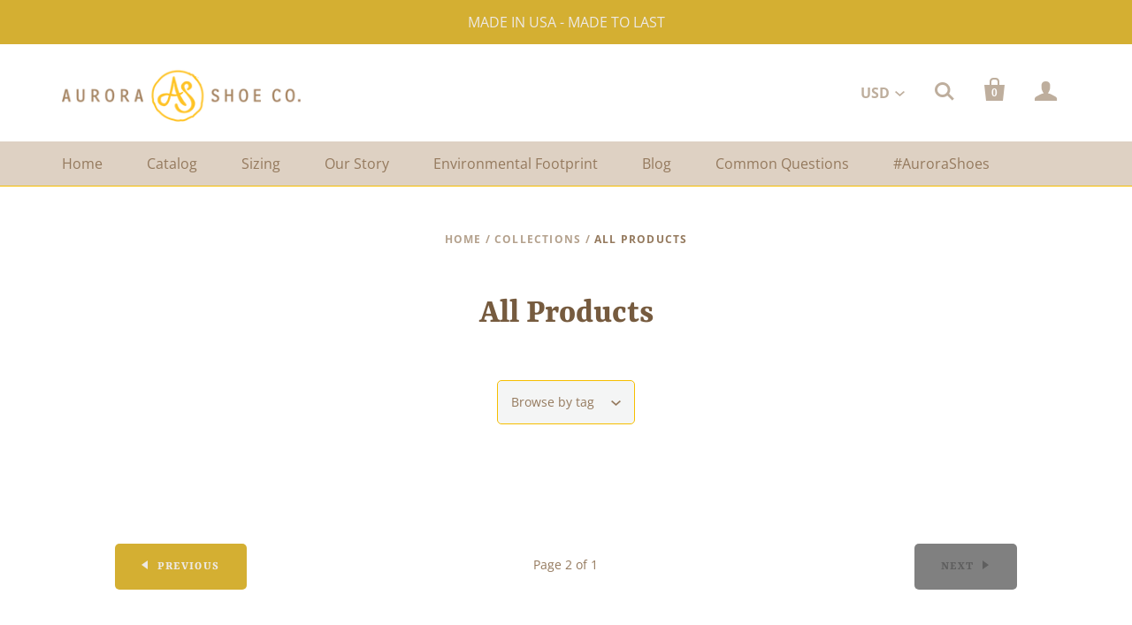

--- FILE ---
content_type: text/html; charset=utf-8
request_url: https://www.aurorashoeco.com/collections/all-products?page=2
body_size: 13536
content:
<!doctype html>
<!--[if lt IE 7]><html class="no-js lt-ie10 lt-ie9 lt-ie8 lt-ie7" lang="en"> <![endif]-->
<!--[if IE 7]><html class="no-js lt-ie10 lt-ie9 lt-ie8" lang="en"> <![endif]-->
<!--[if IE 8]><html class="no-js lt-ie10 lt-ie9" lang="en"> <![endif]-->
<!--[if IE 9 ]><html class="ie9 lt-ie10 no-js"> <![endif]-->
<!--[if (gt IE 9)|!(IE)]><!--> <html class="no-js"> <!--<![endif]-->
<head>
<!-- Google tag (gtag.js) -->
<script async src="https://www.googletagmanager.com/gtag/js?id=G-FZGV53076T"></script>
<script>
  window.dataLayer = window.dataLayer || [];
  function gtag(){dataLayer.push(arguments);}
  gtag('js', new Date());

  gtag('config', 'G-FZGV53076T');
</script>
  <meta charset="utf-8">
  <meta http-equiv="X-UA-Compatible" content="IE=edge,chrome=1">

  
    <title>All Products | Aurora Shoe Co.</title>
  

  
    <link rel="shortcut icon" href="//www.aurorashoeco.com/cdn/shop/files/A-S_32x32.jpg?v=1666617214" type="image/png" />
  

  
    <meta name="description" content=" The Aurora Shoe Company was founded on the principles of quality handmade craftsmanship. We make all of our shoes by hand, one step at a time. It’s an art form and a tradition that we’re proud to be a part of." />
  

  
    <link rel="canonical" href="https://www.aurorashoeco.com/collections/all-products?page=2" />
  

  <meta name="viewport" content="width=device-width,initial-scale=1" />

  <script>window.performance && window.performance.mark && window.performance.mark('shopify.content_for_header.start');</script><meta name="google-site-verification" content="b8Ax30TU9F6JCGToGvDoFmOLeTaLRhf4INcv8e7cR7M">
<meta name="google-site-verification" content="UVDfv_XTw2IxIjBWOQn62bUfSRavRMrWFuNOClDTXP8">
<meta id="shopify-digital-wallet" name="shopify-digital-wallet" content="/2010024/digital_wallets/dialog">
<meta name="shopify-checkout-api-token" content="eed09fe64e1b9fa2af6e83a475781e4b">
<meta id="in-context-paypal-metadata" data-shop-id="2010024" data-venmo-supported="false" data-environment="production" data-locale="en_US" data-paypal-v4="true" data-currency="USD">
<link rel="alternate" type="application/atom+xml" title="Feed" href="/collections/all-products.atom" />
<link rel="prev" href="/collections/all-products?page=1">
<link rel="alternate" hreflang="x-default" href="https://www.aurorashoeco.com/collections/all-products?page=2">
<link rel="alternate" hreflang="en" href="https://www.aurorashoeco.com/collections/all-products?page=2">
<link rel="alternate" hreflang="ja" href="https://www.aurorashoeco.com/ja/collections/all-products?page=2">
<link rel="alternate" hreflang="zh-Hans" href="https://www.aurorashoeco.com/zh/collections/all-products?page=2">
<link rel="alternate" hreflang="zh-Hans-AD" href="https://www.aurorashoeco.com/zh/collections/all-products?page=2">
<link rel="alternate" hreflang="zh-Hans-AE" href="https://www.aurorashoeco.com/zh/collections/all-products?page=2">
<link rel="alternate" hreflang="zh-Hans-AG" href="https://www.aurorashoeco.com/zh/collections/all-products?page=2">
<link rel="alternate" hreflang="zh-Hans-AI" href="https://www.aurorashoeco.com/zh/collections/all-products?page=2">
<link rel="alternate" hreflang="zh-Hans-AL" href="https://www.aurorashoeco.com/zh/collections/all-products?page=2">
<link rel="alternate" hreflang="zh-Hans-AM" href="https://www.aurorashoeco.com/zh/collections/all-products?page=2">
<link rel="alternate" hreflang="zh-Hans-AO" href="https://www.aurorashoeco.com/zh/collections/all-products?page=2">
<link rel="alternate" hreflang="zh-Hans-AR" href="https://www.aurorashoeco.com/zh/collections/all-products?page=2">
<link rel="alternate" hreflang="zh-Hans-AT" href="https://www.aurorashoeco.com/zh/collections/all-products?page=2">
<link rel="alternate" hreflang="zh-Hans-AU" href="https://www.aurorashoeco.com/zh/collections/all-products?page=2">
<link rel="alternate" hreflang="zh-Hans-AW" href="https://www.aurorashoeco.com/zh/collections/all-products?page=2">
<link rel="alternate" hreflang="zh-Hans-AZ" href="https://www.aurorashoeco.com/zh/collections/all-products?page=2">
<link rel="alternate" hreflang="zh-Hans-BA" href="https://www.aurorashoeco.com/zh/collections/all-products?page=2">
<link rel="alternate" hreflang="zh-Hans-BB" href="https://www.aurorashoeco.com/zh/collections/all-products?page=2">
<link rel="alternate" hreflang="zh-Hans-BD" href="https://www.aurorashoeco.com/zh/collections/all-products?page=2">
<link rel="alternate" hreflang="zh-Hans-BE" href="https://www.aurorashoeco.com/zh/collections/all-products?page=2">
<link rel="alternate" hreflang="zh-Hans-BF" href="https://www.aurorashoeco.com/zh/collections/all-products?page=2">
<link rel="alternate" hreflang="zh-Hans-BG" href="https://www.aurorashoeco.com/zh/collections/all-products?page=2">
<link rel="alternate" hreflang="zh-Hans-BH" href="https://www.aurorashoeco.com/zh/collections/all-products?page=2">
<link rel="alternate" hreflang="zh-Hans-BI" href="https://www.aurorashoeco.com/zh/collections/all-products?page=2">
<link rel="alternate" hreflang="zh-Hans-BJ" href="https://www.aurorashoeco.com/zh/collections/all-products?page=2">
<link rel="alternate" hreflang="zh-Hans-BL" href="https://www.aurorashoeco.com/zh/collections/all-products?page=2">
<link rel="alternate" hreflang="zh-Hans-BM" href="https://www.aurorashoeco.com/zh/collections/all-products?page=2">
<link rel="alternate" hreflang="zh-Hans-BN" href="https://www.aurorashoeco.com/zh/collections/all-products?page=2">
<link rel="alternate" hreflang="zh-Hans-BO" href="https://www.aurorashoeco.com/zh/collections/all-products?page=2">
<link rel="alternate" hreflang="zh-Hans-BQ" href="https://www.aurorashoeco.com/zh/collections/all-products?page=2">
<link rel="alternate" hreflang="zh-Hans-BR" href="https://www.aurorashoeco.com/zh/collections/all-products?page=2">
<link rel="alternate" hreflang="zh-Hans-BS" href="https://www.aurorashoeco.com/zh/collections/all-products?page=2">
<link rel="alternate" hreflang="zh-Hans-BW" href="https://www.aurorashoeco.com/zh/collections/all-products?page=2">
<link rel="alternate" hreflang="zh-Hans-BZ" href="https://www.aurorashoeco.com/zh/collections/all-products?page=2">
<link rel="alternate" hreflang="zh-Hans-CA" href="https://www.aurorashoeco.com/zh/collections/all-products?page=2">
<link rel="alternate" hreflang="zh-Hans-CH" href="https://www.aurorashoeco.com/zh/collections/all-products?page=2">
<link rel="alternate" hreflang="zh-Hans-CK" href="https://www.aurorashoeco.com/zh/collections/all-products?page=2">
<link rel="alternate" hreflang="zh-Hans-CL" href="https://www.aurorashoeco.com/zh/collections/all-products?page=2">
<link rel="alternate" hreflang="zh-Hans-CM" href="https://www.aurorashoeco.com/zh/collections/all-products?page=2">
<link rel="alternate" hreflang="zh-Hans-CN" href="https://www.aurorashoeco.com/zh/collections/all-products?page=2">
<link rel="alternate" hreflang="zh-Hans-CO" href="https://www.aurorashoeco.com/zh/collections/all-products?page=2">
<link rel="alternate" hreflang="zh-Hans-CR" href="https://www.aurorashoeco.com/zh/collections/all-products?page=2">
<link rel="alternate" hreflang="zh-Hans-CV" href="https://www.aurorashoeco.com/zh/collections/all-products?page=2">
<link rel="alternate" hreflang="zh-Hans-CW" href="https://www.aurorashoeco.com/zh/collections/all-products?page=2">
<link rel="alternate" hreflang="zh-Hans-CY" href="https://www.aurorashoeco.com/zh/collections/all-products?page=2">
<link rel="alternate" hreflang="zh-Hans-CZ" href="https://www.aurorashoeco.com/zh/collections/all-products?page=2">
<link rel="alternate" hreflang="zh-Hans-DE" href="https://www.aurorashoeco.com/zh/collections/all-products?page=2">
<link rel="alternate" hreflang="zh-Hans-DJ" href="https://www.aurorashoeco.com/zh/collections/all-products?page=2">
<link rel="alternate" hreflang="zh-Hans-DK" href="https://www.aurorashoeco.com/zh/collections/all-products?page=2">
<link rel="alternate" hreflang="zh-Hans-DM" href="https://www.aurorashoeco.com/zh/collections/all-products?page=2">
<link rel="alternate" hreflang="zh-Hans-DO" href="https://www.aurorashoeco.com/zh/collections/all-products?page=2">
<link rel="alternate" hreflang="zh-Hans-DZ" href="https://www.aurorashoeco.com/zh/collections/all-products?page=2">
<link rel="alternate" hreflang="zh-Hans-EC" href="https://www.aurorashoeco.com/zh/collections/all-products?page=2">
<link rel="alternate" hreflang="zh-Hans-EE" href="https://www.aurorashoeco.com/zh/collections/all-products?page=2">
<link rel="alternate" hreflang="zh-Hans-EG" href="https://www.aurorashoeco.com/zh/collections/all-products?page=2">
<link rel="alternate" hreflang="zh-Hans-ES" href="https://www.aurorashoeco.com/zh/collections/all-products?page=2">
<link rel="alternate" hreflang="zh-Hans-ET" href="https://www.aurorashoeco.com/zh/collections/all-products?page=2">
<link rel="alternate" hreflang="zh-Hans-FI" href="https://www.aurorashoeco.com/zh/collections/all-products?page=2">
<link rel="alternate" hreflang="zh-Hans-FJ" href="https://www.aurorashoeco.com/zh/collections/all-products?page=2">
<link rel="alternate" hreflang="zh-Hans-FK" href="https://www.aurorashoeco.com/zh/collections/all-products?page=2">
<link rel="alternate" hreflang="zh-Hans-FO" href="https://www.aurorashoeco.com/zh/collections/all-products?page=2">
<link rel="alternate" hreflang="zh-Hans-FR" href="https://www.aurorashoeco.com/zh/collections/all-products?page=2">
<link rel="alternate" hreflang="zh-Hans-GA" href="https://www.aurorashoeco.com/zh/collections/all-products?page=2">
<link rel="alternate" hreflang="zh-Hans-GB" href="https://www.aurorashoeco.com/zh/collections/all-products?page=2">
<link rel="alternate" hreflang="zh-Hans-GD" href="https://www.aurorashoeco.com/zh/collections/all-products?page=2">
<link rel="alternate" hreflang="zh-Hans-GE" href="https://www.aurorashoeco.com/zh/collections/all-products?page=2">
<link rel="alternate" hreflang="zh-Hans-GF" href="https://www.aurorashoeco.com/zh/collections/all-products?page=2">
<link rel="alternate" hreflang="zh-Hans-GG" href="https://www.aurorashoeco.com/zh/collections/all-products?page=2">
<link rel="alternate" hreflang="zh-Hans-GH" href="https://www.aurorashoeco.com/zh/collections/all-products?page=2">
<link rel="alternate" hreflang="zh-Hans-GI" href="https://www.aurorashoeco.com/zh/collections/all-products?page=2">
<link rel="alternate" hreflang="zh-Hans-GL" href="https://www.aurorashoeco.com/zh/collections/all-products?page=2">
<link rel="alternate" hreflang="zh-Hans-GM" href="https://www.aurorashoeco.com/zh/collections/all-products?page=2">
<link rel="alternate" hreflang="zh-Hans-GN" href="https://www.aurorashoeco.com/zh/collections/all-products?page=2">
<link rel="alternate" hreflang="zh-Hans-GP" href="https://www.aurorashoeco.com/zh/collections/all-products?page=2">
<link rel="alternate" hreflang="zh-Hans-GQ" href="https://www.aurorashoeco.com/zh/collections/all-products?page=2">
<link rel="alternate" hreflang="zh-Hans-GR" href="https://www.aurorashoeco.com/zh/collections/all-products?page=2">
<link rel="alternate" hreflang="zh-Hans-GT" href="https://www.aurorashoeco.com/zh/collections/all-products?page=2">
<link rel="alternate" hreflang="zh-Hans-GW" href="https://www.aurorashoeco.com/zh/collections/all-products?page=2">
<link rel="alternate" hreflang="zh-Hans-GY" href="https://www.aurorashoeco.com/zh/collections/all-products?page=2">
<link rel="alternate" hreflang="zh-Hans-HK" href="https://www.aurorashoeco.com/zh/collections/all-products?page=2">
<link rel="alternate" hreflang="zh-Hans-HN" href="https://www.aurorashoeco.com/zh/collections/all-products?page=2">
<link rel="alternate" hreflang="zh-Hans-HR" href="https://www.aurorashoeco.com/zh/collections/all-products?page=2">
<link rel="alternate" hreflang="zh-Hans-HT" href="https://www.aurorashoeco.com/zh/collections/all-products?page=2">
<link rel="alternate" hreflang="zh-Hans-HU" href="https://www.aurorashoeco.com/zh/collections/all-products?page=2">
<link rel="alternate" hreflang="zh-Hans-ID" href="https://www.aurorashoeco.com/zh/collections/all-products?page=2">
<link rel="alternate" hreflang="zh-Hans-IE" href="https://www.aurorashoeco.com/zh/collections/all-products?page=2">
<link rel="alternate" hreflang="zh-Hans-IL" href="https://www.aurorashoeco.com/zh/collections/all-products?page=2">
<link rel="alternate" hreflang="zh-Hans-IN" href="https://www.aurorashoeco.com/zh/collections/all-products?page=2">
<link rel="alternate" hreflang="zh-Hans-IS" href="https://www.aurorashoeco.com/zh/collections/all-products?page=2">
<link rel="alternate" hreflang="zh-Hans-IT" href="https://www.aurorashoeco.com/zh/collections/all-products?page=2">
<link rel="alternate" hreflang="zh-Hans-JE" href="https://www.aurorashoeco.com/zh/collections/all-products?page=2">
<link rel="alternate" hreflang="zh-Hans-JM" href="https://www.aurorashoeco.com/zh/collections/all-products?page=2">
<link rel="alternate" hreflang="zh-Hans-JO" href="https://www.aurorashoeco.com/zh/collections/all-products?page=2">
<link rel="alternate" hreflang="zh-Hans-JP" href="https://www.aurorashoeco.com/zh/collections/all-products?page=2">
<link rel="alternate" hreflang="zh-Hans-KE" href="https://www.aurorashoeco.com/zh/collections/all-products?page=2">
<link rel="alternate" hreflang="zh-Hans-KG" href="https://www.aurorashoeco.com/zh/collections/all-products?page=2">
<link rel="alternate" hreflang="zh-Hans-KH" href="https://www.aurorashoeco.com/zh/collections/all-products?page=2">
<link rel="alternate" hreflang="zh-Hans-KI" href="https://www.aurorashoeco.com/zh/collections/all-products?page=2">
<link rel="alternate" hreflang="zh-Hans-KM" href="https://www.aurorashoeco.com/zh/collections/all-products?page=2">
<link rel="alternate" hreflang="zh-Hans-KN" href="https://www.aurorashoeco.com/zh/collections/all-products?page=2">
<link rel="alternate" hreflang="zh-Hans-KR" href="https://www.aurorashoeco.com/zh/collections/all-products?page=2">
<link rel="alternate" hreflang="zh-Hans-KW" href="https://www.aurorashoeco.com/zh/collections/all-products?page=2">
<link rel="alternate" hreflang="zh-Hans-KY" href="https://www.aurorashoeco.com/zh/collections/all-products?page=2">
<link rel="alternate" hreflang="zh-Hans-KZ" href="https://www.aurorashoeco.com/zh/collections/all-products?page=2">
<link rel="alternate" hreflang="zh-Hans-LA" href="https://www.aurorashoeco.com/zh/collections/all-products?page=2">
<link rel="alternate" hreflang="zh-Hans-LC" href="https://www.aurorashoeco.com/zh/collections/all-products?page=2">
<link rel="alternate" hreflang="zh-Hans-LI" href="https://www.aurorashoeco.com/zh/collections/all-products?page=2">
<link rel="alternate" hreflang="zh-Hans-LK" href="https://www.aurorashoeco.com/zh/collections/all-products?page=2">
<link rel="alternate" hreflang="zh-Hans-LS" href="https://www.aurorashoeco.com/zh/collections/all-products?page=2">
<link rel="alternate" hreflang="zh-Hans-LT" href="https://www.aurorashoeco.com/zh/collections/all-products?page=2">
<link rel="alternate" hreflang="zh-Hans-LU" href="https://www.aurorashoeco.com/zh/collections/all-products?page=2">
<link rel="alternate" hreflang="zh-Hans-LV" href="https://www.aurorashoeco.com/zh/collections/all-products?page=2">
<link rel="alternate" hreflang="zh-Hans-MA" href="https://www.aurorashoeco.com/zh/collections/all-products?page=2">
<link rel="alternate" hreflang="zh-Hans-MC" href="https://www.aurorashoeco.com/zh/collections/all-products?page=2">
<link rel="alternate" hreflang="zh-Hans-MD" href="https://www.aurorashoeco.com/zh/collections/all-products?page=2">
<link rel="alternate" hreflang="zh-Hans-ME" href="https://www.aurorashoeco.com/zh/collections/all-products?page=2">
<link rel="alternate" hreflang="zh-Hans-MF" href="https://www.aurorashoeco.com/zh/collections/all-products?page=2">
<link rel="alternate" hreflang="zh-Hans-MG" href="https://www.aurorashoeco.com/zh/collections/all-products?page=2">
<link rel="alternate" hreflang="zh-Hans-MK" href="https://www.aurorashoeco.com/zh/collections/all-products?page=2">
<link rel="alternate" hreflang="zh-Hans-MN" href="https://www.aurorashoeco.com/zh/collections/all-products?page=2">
<link rel="alternate" hreflang="zh-Hans-MO" href="https://www.aurorashoeco.com/zh/collections/all-products?page=2">
<link rel="alternate" hreflang="zh-Hans-MQ" href="https://www.aurorashoeco.com/zh/collections/all-products?page=2">
<link rel="alternate" hreflang="zh-Hans-MR" href="https://www.aurorashoeco.com/zh/collections/all-products?page=2">
<link rel="alternate" hreflang="zh-Hans-MS" href="https://www.aurorashoeco.com/zh/collections/all-products?page=2">
<link rel="alternate" hreflang="zh-Hans-MT" href="https://www.aurorashoeco.com/zh/collections/all-products?page=2">
<link rel="alternate" hreflang="zh-Hans-MU" href="https://www.aurorashoeco.com/zh/collections/all-products?page=2">
<link rel="alternate" hreflang="zh-Hans-MV" href="https://www.aurorashoeco.com/zh/collections/all-products?page=2">
<link rel="alternate" hreflang="zh-Hans-MW" href="https://www.aurorashoeco.com/zh/collections/all-products?page=2">
<link rel="alternate" hreflang="zh-Hans-MX" href="https://www.aurorashoeco.com/zh/collections/all-products?page=2">
<link rel="alternate" hreflang="zh-Hans-MY" href="https://www.aurorashoeco.com/zh/collections/all-products?page=2">
<link rel="alternate" hreflang="zh-Hans-MZ" href="https://www.aurorashoeco.com/zh/collections/all-products?page=2">
<link rel="alternate" hreflang="zh-Hans-NA" href="https://www.aurorashoeco.com/zh/collections/all-products?page=2">
<link rel="alternate" hreflang="zh-Hans-NC" href="https://www.aurorashoeco.com/zh/collections/all-products?page=2">
<link rel="alternate" hreflang="zh-Hans-NG" href="https://www.aurorashoeco.com/zh/collections/all-products?page=2">
<link rel="alternate" hreflang="zh-Hans-NI" href="https://www.aurorashoeco.com/zh/collections/all-products?page=2">
<link rel="alternate" hreflang="zh-Hans-NL" href="https://www.aurorashoeco.com/zh/collections/all-products?page=2">
<link rel="alternate" hreflang="zh-Hans-NO" href="https://www.aurorashoeco.com/zh/collections/all-products?page=2">
<link rel="alternate" hreflang="zh-Hans-NP" href="https://www.aurorashoeco.com/zh/collections/all-products?page=2">
<link rel="alternate" hreflang="zh-Hans-NR" href="https://www.aurorashoeco.com/zh/collections/all-products?page=2">
<link rel="alternate" hreflang="zh-Hans-NU" href="https://www.aurorashoeco.com/zh/collections/all-products?page=2">
<link rel="alternate" hreflang="zh-Hans-NZ" href="https://www.aurorashoeco.com/zh/collections/all-products?page=2">
<link rel="alternate" hreflang="zh-Hans-OM" href="https://www.aurorashoeco.com/zh/collections/all-products?page=2">
<link rel="alternate" hreflang="zh-Hans-PA" href="https://www.aurorashoeco.com/zh/collections/all-products?page=2">
<link rel="alternate" hreflang="zh-Hans-PE" href="https://www.aurorashoeco.com/zh/collections/all-products?page=2">
<link rel="alternate" hreflang="zh-Hans-PF" href="https://www.aurorashoeco.com/zh/collections/all-products?page=2">
<link rel="alternate" hreflang="zh-Hans-PG" href="https://www.aurorashoeco.com/zh/collections/all-products?page=2">
<link rel="alternate" hreflang="zh-Hans-PH" href="https://www.aurorashoeco.com/zh/collections/all-products?page=2">
<link rel="alternate" hreflang="zh-Hans-PK" href="https://www.aurorashoeco.com/zh/collections/all-products?page=2">
<link rel="alternate" hreflang="zh-Hans-PL" href="https://www.aurorashoeco.com/zh/collections/all-products?page=2">
<link rel="alternate" hreflang="zh-Hans-PT" href="https://www.aurorashoeco.com/zh/collections/all-products?page=2">
<link rel="alternate" hreflang="zh-Hans-PY" href="https://www.aurorashoeco.com/zh/collections/all-products?page=2">
<link rel="alternate" hreflang="zh-Hans-QA" href="https://www.aurorashoeco.com/zh/collections/all-products?page=2">
<link rel="alternate" hreflang="zh-Hans-RE" href="https://www.aurorashoeco.com/zh/collections/all-products?page=2">
<link rel="alternate" hreflang="zh-Hans-RO" href="https://www.aurorashoeco.com/zh/collections/all-products?page=2">
<link rel="alternate" hreflang="zh-Hans-RS" href="https://www.aurorashoeco.com/zh/collections/all-products?page=2">
<link rel="alternate" hreflang="zh-Hans-RW" href="https://www.aurorashoeco.com/zh/collections/all-products?page=2">
<link rel="alternate" hreflang="zh-Hans-SA" href="https://www.aurorashoeco.com/zh/collections/all-products?page=2">
<link rel="alternate" hreflang="zh-Hans-SB" href="https://www.aurorashoeco.com/zh/collections/all-products?page=2">
<link rel="alternate" hreflang="zh-Hans-SC" href="https://www.aurorashoeco.com/zh/collections/all-products?page=2">
<link rel="alternate" hreflang="zh-Hans-SE" href="https://www.aurorashoeco.com/zh/collections/all-products?page=2">
<link rel="alternate" hreflang="zh-Hans-SG" href="https://www.aurorashoeco.com/zh/collections/all-products?page=2">
<link rel="alternate" hreflang="zh-Hans-SI" href="https://www.aurorashoeco.com/zh/collections/all-products?page=2">
<link rel="alternate" hreflang="zh-Hans-SK" href="https://www.aurorashoeco.com/zh/collections/all-products?page=2">
<link rel="alternate" hreflang="zh-Hans-SL" href="https://www.aurorashoeco.com/zh/collections/all-products?page=2">
<link rel="alternate" hreflang="zh-Hans-SM" href="https://www.aurorashoeco.com/zh/collections/all-products?page=2">
<link rel="alternate" hreflang="zh-Hans-SN" href="https://www.aurorashoeco.com/zh/collections/all-products?page=2">
<link rel="alternate" hreflang="zh-Hans-SR" href="https://www.aurorashoeco.com/zh/collections/all-products?page=2">
<link rel="alternate" hreflang="zh-Hans-ST" href="https://www.aurorashoeco.com/zh/collections/all-products?page=2">
<link rel="alternate" hreflang="zh-Hans-SV" href="https://www.aurorashoeco.com/zh/collections/all-products?page=2">
<link rel="alternate" hreflang="zh-Hans-SZ" href="https://www.aurorashoeco.com/zh/collections/all-products?page=2">
<link rel="alternate" hreflang="zh-Hans-TC" href="https://www.aurorashoeco.com/zh/collections/all-products?page=2">
<link rel="alternate" hreflang="zh-Hans-TD" href="https://www.aurorashoeco.com/zh/collections/all-products?page=2">
<link rel="alternate" hreflang="zh-Hans-TG" href="https://www.aurorashoeco.com/zh/collections/all-products?page=2">
<link rel="alternate" hreflang="zh-Hans-TH" href="https://www.aurorashoeco.com/zh/collections/all-products?page=2">
<link rel="alternate" hreflang="zh-Hans-TL" href="https://www.aurorashoeco.com/zh/collections/all-products?page=2">
<link rel="alternate" hreflang="zh-Hans-TN" href="https://www.aurorashoeco.com/zh/collections/all-products?page=2">
<link rel="alternate" hreflang="zh-Hans-TO" href="https://www.aurorashoeco.com/zh/collections/all-products?page=2">
<link rel="alternate" hreflang="zh-Hans-TT" href="https://www.aurorashoeco.com/zh/collections/all-products?page=2">
<link rel="alternate" hreflang="zh-Hans-TV" href="https://www.aurorashoeco.com/zh/collections/all-products?page=2">
<link rel="alternate" hreflang="zh-Hans-TW" href="https://www.aurorashoeco.com/zh/collections/all-products?page=2">
<link rel="alternate" hreflang="zh-Hans-TZ" href="https://www.aurorashoeco.com/zh/collections/all-products?page=2">
<link rel="alternate" hreflang="zh-Hans-UG" href="https://www.aurorashoeco.com/zh/collections/all-products?page=2">
<link rel="alternate" hreflang="zh-Hans-US" href="https://www.aurorashoeco.com/zh/collections/all-products?page=2">
<link rel="alternate" hreflang="zh-Hans-UY" href="https://www.aurorashoeco.com/zh/collections/all-products?page=2">
<link rel="alternate" hreflang="zh-Hans-UZ" href="https://www.aurorashoeco.com/zh/collections/all-products?page=2">
<link rel="alternate" hreflang="zh-Hans-VC" href="https://www.aurorashoeco.com/zh/collections/all-products?page=2">
<link rel="alternate" hreflang="zh-Hans-VG" href="https://www.aurorashoeco.com/zh/collections/all-products?page=2">
<link rel="alternate" hreflang="zh-Hans-VN" href="https://www.aurorashoeco.com/zh/collections/all-products?page=2">
<link rel="alternate" hreflang="zh-Hans-VU" href="https://www.aurorashoeco.com/zh/collections/all-products?page=2">
<link rel="alternate" hreflang="zh-Hans-WS" href="https://www.aurorashoeco.com/zh/collections/all-products?page=2">
<link rel="alternate" hreflang="zh-Hans-YT" href="https://www.aurorashoeco.com/zh/collections/all-products?page=2">
<link rel="alternate" hreflang="zh-Hans-ZA" href="https://www.aurorashoeco.com/zh/collections/all-products?page=2">
<link rel="alternate" hreflang="zh-Hans-ZM" href="https://www.aurorashoeco.com/zh/collections/all-products?page=2">
<link rel="alternate" type="application/json+oembed" href="https://www.aurorashoeco.com/collections/all-products.oembed?page=2">
<script async="async" src="/checkouts/internal/preloads.js?locale=en-US"></script>
<link rel="preconnect" href="https://shop.app" crossorigin="anonymous">
<script async="async" src="https://shop.app/checkouts/internal/preloads.js?locale=en-US&shop_id=2010024" crossorigin="anonymous"></script>
<script id="apple-pay-shop-capabilities" type="application/json">{"shopId":2010024,"countryCode":"US","currencyCode":"USD","merchantCapabilities":["supports3DS"],"merchantId":"gid:\/\/shopify\/Shop\/2010024","merchantName":"Aurora Shoe Co.","requiredBillingContactFields":["postalAddress","email"],"requiredShippingContactFields":["postalAddress","email"],"shippingType":"shipping","supportedNetworks":["visa","masterCard","amex","discover","elo","jcb"],"total":{"type":"pending","label":"Aurora Shoe Co.","amount":"1.00"},"shopifyPaymentsEnabled":true,"supportsSubscriptions":true}</script>
<script id="shopify-features" type="application/json">{"accessToken":"eed09fe64e1b9fa2af6e83a475781e4b","betas":["rich-media-storefront-analytics"],"domain":"www.aurorashoeco.com","predictiveSearch":true,"shopId":2010024,"locale":"en"}</script>
<script>var Shopify = Shopify || {};
Shopify.shop = "aurorashoeco.myshopify.com";
Shopify.locale = "en";
Shopify.currency = {"active":"USD","rate":"1.0"};
Shopify.country = "US";
Shopify.theme = {"name":"Copy of Startup","id":136573092135,"schema_name":"Startup","schema_version":"8.4.6","theme_store_id":652,"role":"main"};
Shopify.theme.handle = "null";
Shopify.theme.style = {"id":null,"handle":null};
Shopify.cdnHost = "www.aurorashoeco.com/cdn";
Shopify.routes = Shopify.routes || {};
Shopify.routes.root = "/";</script>
<script type="module">!function(o){(o.Shopify=o.Shopify||{}).modules=!0}(window);</script>
<script>!function(o){function n(){var o=[];function n(){o.push(Array.prototype.slice.apply(arguments))}return n.q=o,n}var t=o.Shopify=o.Shopify||{};t.loadFeatures=n(),t.autoloadFeatures=n()}(window);</script>
<script>
  window.ShopifyPay = window.ShopifyPay || {};
  window.ShopifyPay.apiHost = "shop.app\/pay";
  window.ShopifyPay.redirectState = null;
</script>
<script id="shop-js-analytics" type="application/json">{"pageType":"collection"}</script>
<script defer="defer" async type="module" src="//www.aurorashoeco.com/cdn/shopifycloud/shop-js/modules/v2/client.init-shop-cart-sync_C5BV16lS.en.esm.js"></script>
<script defer="defer" async type="module" src="//www.aurorashoeco.com/cdn/shopifycloud/shop-js/modules/v2/chunk.common_CygWptCX.esm.js"></script>
<script type="module">
  await import("//www.aurorashoeco.com/cdn/shopifycloud/shop-js/modules/v2/client.init-shop-cart-sync_C5BV16lS.en.esm.js");
await import("//www.aurorashoeco.com/cdn/shopifycloud/shop-js/modules/v2/chunk.common_CygWptCX.esm.js");

  window.Shopify.SignInWithShop?.initShopCartSync?.({"fedCMEnabled":true,"windoidEnabled":true});

</script>
<script>
  window.Shopify = window.Shopify || {};
  if (!window.Shopify.featureAssets) window.Shopify.featureAssets = {};
  window.Shopify.featureAssets['shop-js'] = {"shop-cart-sync":["modules/v2/client.shop-cart-sync_ZFArdW7E.en.esm.js","modules/v2/chunk.common_CygWptCX.esm.js"],"init-fed-cm":["modules/v2/client.init-fed-cm_CmiC4vf6.en.esm.js","modules/v2/chunk.common_CygWptCX.esm.js"],"shop-button":["modules/v2/client.shop-button_tlx5R9nI.en.esm.js","modules/v2/chunk.common_CygWptCX.esm.js"],"shop-cash-offers":["modules/v2/client.shop-cash-offers_DOA2yAJr.en.esm.js","modules/v2/chunk.common_CygWptCX.esm.js","modules/v2/chunk.modal_D71HUcav.esm.js"],"init-windoid":["modules/v2/client.init-windoid_sURxWdc1.en.esm.js","modules/v2/chunk.common_CygWptCX.esm.js"],"shop-toast-manager":["modules/v2/client.shop-toast-manager_ClPi3nE9.en.esm.js","modules/v2/chunk.common_CygWptCX.esm.js"],"init-shop-email-lookup-coordinator":["modules/v2/client.init-shop-email-lookup-coordinator_B8hsDcYM.en.esm.js","modules/v2/chunk.common_CygWptCX.esm.js"],"init-shop-cart-sync":["modules/v2/client.init-shop-cart-sync_C5BV16lS.en.esm.js","modules/v2/chunk.common_CygWptCX.esm.js"],"avatar":["modules/v2/client.avatar_BTnouDA3.en.esm.js"],"pay-button":["modules/v2/client.pay-button_FdsNuTd3.en.esm.js","modules/v2/chunk.common_CygWptCX.esm.js"],"init-customer-accounts":["modules/v2/client.init-customer-accounts_DxDtT_ad.en.esm.js","modules/v2/client.shop-login-button_C5VAVYt1.en.esm.js","modules/v2/chunk.common_CygWptCX.esm.js","modules/v2/chunk.modal_D71HUcav.esm.js"],"init-shop-for-new-customer-accounts":["modules/v2/client.init-shop-for-new-customer-accounts_ChsxoAhi.en.esm.js","modules/v2/client.shop-login-button_C5VAVYt1.en.esm.js","modules/v2/chunk.common_CygWptCX.esm.js","modules/v2/chunk.modal_D71HUcav.esm.js"],"shop-login-button":["modules/v2/client.shop-login-button_C5VAVYt1.en.esm.js","modules/v2/chunk.common_CygWptCX.esm.js","modules/v2/chunk.modal_D71HUcav.esm.js"],"init-customer-accounts-sign-up":["modules/v2/client.init-customer-accounts-sign-up_CPSyQ0Tj.en.esm.js","modules/v2/client.shop-login-button_C5VAVYt1.en.esm.js","modules/v2/chunk.common_CygWptCX.esm.js","modules/v2/chunk.modal_D71HUcav.esm.js"],"shop-follow-button":["modules/v2/client.shop-follow-button_Cva4Ekp9.en.esm.js","modules/v2/chunk.common_CygWptCX.esm.js","modules/v2/chunk.modal_D71HUcav.esm.js"],"checkout-modal":["modules/v2/client.checkout-modal_BPM8l0SH.en.esm.js","modules/v2/chunk.common_CygWptCX.esm.js","modules/v2/chunk.modal_D71HUcav.esm.js"],"lead-capture":["modules/v2/client.lead-capture_Bi8yE_yS.en.esm.js","modules/v2/chunk.common_CygWptCX.esm.js","modules/v2/chunk.modal_D71HUcav.esm.js"],"shop-login":["modules/v2/client.shop-login_D6lNrXab.en.esm.js","modules/v2/chunk.common_CygWptCX.esm.js","modules/v2/chunk.modal_D71HUcav.esm.js"],"payment-terms":["modules/v2/client.payment-terms_CZxnsJam.en.esm.js","modules/v2/chunk.common_CygWptCX.esm.js","modules/v2/chunk.modal_D71HUcav.esm.js"]};
</script>
<script>(function() {
  var isLoaded = false;
  function asyncLoad() {
    if (isLoaded) return;
    isLoaded = true;
    var urls = ["https:\/\/cdn.etsy.reputon.com\/assets\/widget.js?shop=aurorashoeco.myshopify.com","https:\/\/cdn.nfcube.com\/instafeed-27ba43005201a41c245f9e39b35ef547.js?shop=aurorashoeco.myshopify.com"];
    for (var i = 0; i < urls.length; i++) {
      var s = document.createElement('script');
      s.type = 'text/javascript';
      s.async = true;
      s.src = urls[i];
      var x = document.getElementsByTagName('script')[0];
      x.parentNode.insertBefore(s, x);
    }
  };
  if(window.attachEvent) {
    window.attachEvent('onload', asyncLoad);
  } else {
    window.addEventListener('load', asyncLoad, false);
  }
})();</script>
<script id="__st">var __st={"a":2010024,"offset":-18000,"reqid":"f479104a-6741-42c6-9f2c-d1200f076ed2-1768635342","pageurl":"www.aurorashoeco.com\/collections\/all-products?page=2","u":"f9ab4a718315","p":"collection","rtyp":"collection","rid":9608407};</script>
<script>window.ShopifyPaypalV4VisibilityTracking = true;</script>
<script id="captcha-bootstrap">!function(){'use strict';const t='contact',e='account',n='new_comment',o=[[t,t],['blogs',n],['comments',n],[t,'customer']],c=[[e,'customer_login'],[e,'guest_login'],[e,'recover_customer_password'],[e,'create_customer']],r=t=>t.map((([t,e])=>`form[action*='/${t}']:not([data-nocaptcha='true']) input[name='form_type'][value='${e}']`)).join(','),a=t=>()=>t?[...document.querySelectorAll(t)].map((t=>t.form)):[];function s(){const t=[...o],e=r(t);return a(e)}const i='password',u='form_key',d=['recaptcha-v3-token','g-recaptcha-response','h-captcha-response',i],f=()=>{try{return window.sessionStorage}catch{return}},m='__shopify_v',_=t=>t.elements[u];function p(t,e,n=!1){try{const o=window.sessionStorage,c=JSON.parse(o.getItem(e)),{data:r}=function(t){const{data:e,action:n}=t;return t[m]||n?{data:e,action:n}:{data:t,action:n}}(c);for(const[e,n]of Object.entries(r))t.elements[e]&&(t.elements[e].value=n);n&&o.removeItem(e)}catch(o){console.error('form repopulation failed',{error:o})}}const l='form_type',E='cptcha';function T(t){t.dataset[E]=!0}const w=window,h=w.document,L='Shopify',v='ce_forms',y='captcha';let A=!1;((t,e)=>{const n=(g='f06e6c50-85a8-45c8-87d0-21a2b65856fe',I='https://cdn.shopify.com/shopifycloud/storefront-forms-hcaptcha/ce_storefront_forms_captcha_hcaptcha.v1.5.2.iife.js',D={infoText:'Protected by hCaptcha',privacyText:'Privacy',termsText:'Terms'},(t,e,n)=>{const o=w[L][v],c=o.bindForm;if(c)return c(t,g,e,D).then(n);var r;o.q.push([[t,g,e,D],n]),r=I,A||(h.body.append(Object.assign(h.createElement('script'),{id:'captcha-provider',async:!0,src:r})),A=!0)});var g,I,D;w[L]=w[L]||{},w[L][v]=w[L][v]||{},w[L][v].q=[],w[L][y]=w[L][y]||{},w[L][y].protect=function(t,e){n(t,void 0,e),T(t)},Object.freeze(w[L][y]),function(t,e,n,w,h,L){const[v,y,A,g]=function(t,e,n){const i=e?o:[],u=t?c:[],d=[...i,...u],f=r(d),m=r(i),_=r(d.filter((([t,e])=>n.includes(e))));return[a(f),a(m),a(_),s()]}(w,h,L),I=t=>{const e=t.target;return e instanceof HTMLFormElement?e:e&&e.form},D=t=>v().includes(t);t.addEventListener('submit',(t=>{const e=I(t);if(!e)return;const n=D(e)&&!e.dataset.hcaptchaBound&&!e.dataset.recaptchaBound,o=_(e),c=g().includes(e)&&(!o||!o.value);(n||c)&&t.preventDefault(),c&&!n&&(function(t){try{if(!f())return;!function(t){const e=f();if(!e)return;const n=_(t);if(!n)return;const o=n.value;o&&e.removeItem(o)}(t);const e=Array.from(Array(32),(()=>Math.random().toString(36)[2])).join('');!function(t,e){_(t)||t.append(Object.assign(document.createElement('input'),{type:'hidden',name:u})),t.elements[u].value=e}(t,e),function(t,e){const n=f();if(!n)return;const o=[...t.querySelectorAll(`input[type='${i}']`)].map((({name:t})=>t)),c=[...d,...o],r={};for(const[a,s]of new FormData(t).entries())c.includes(a)||(r[a]=s);n.setItem(e,JSON.stringify({[m]:1,action:t.action,data:r}))}(t,e)}catch(e){console.error('failed to persist form',e)}}(e),e.submit())}));const S=(t,e)=>{t&&!t.dataset[E]&&(n(t,e.some((e=>e===t))),T(t))};for(const o of['focusin','change'])t.addEventListener(o,(t=>{const e=I(t);D(e)&&S(e,y())}));const B=e.get('form_key'),M=e.get(l),P=B&&M;t.addEventListener('DOMContentLoaded',(()=>{const t=y();if(P)for(const e of t)e.elements[l].value===M&&p(e,B);[...new Set([...A(),...v().filter((t=>'true'===t.dataset.shopifyCaptcha))])].forEach((e=>S(e,t)))}))}(h,new URLSearchParams(w.location.search),n,t,e,['guest_login'])})(!0,!0)}();</script>
<script integrity="sha256-4kQ18oKyAcykRKYeNunJcIwy7WH5gtpwJnB7kiuLZ1E=" data-source-attribution="shopify.loadfeatures" defer="defer" src="//www.aurorashoeco.com/cdn/shopifycloud/storefront/assets/storefront/load_feature-a0a9edcb.js" crossorigin="anonymous"></script>
<script crossorigin="anonymous" defer="defer" src="//www.aurorashoeco.com/cdn/shopifycloud/storefront/assets/shopify_pay/storefront-65b4c6d7.js?v=20250812"></script>
<script data-source-attribution="shopify.dynamic_checkout.dynamic.init">var Shopify=Shopify||{};Shopify.PaymentButton=Shopify.PaymentButton||{isStorefrontPortableWallets:!0,init:function(){window.Shopify.PaymentButton.init=function(){};var t=document.createElement("script");t.src="https://www.aurorashoeco.com/cdn/shopifycloud/portable-wallets/latest/portable-wallets.en.js",t.type="module",document.head.appendChild(t)}};
</script>
<script data-source-attribution="shopify.dynamic_checkout.buyer_consent">
  function portableWalletsHideBuyerConsent(e){var t=document.getElementById("shopify-buyer-consent"),n=document.getElementById("shopify-subscription-policy-button");t&&n&&(t.classList.add("hidden"),t.setAttribute("aria-hidden","true"),n.removeEventListener("click",e))}function portableWalletsShowBuyerConsent(e){var t=document.getElementById("shopify-buyer-consent"),n=document.getElementById("shopify-subscription-policy-button");t&&n&&(t.classList.remove("hidden"),t.removeAttribute("aria-hidden"),n.addEventListener("click",e))}window.Shopify?.PaymentButton&&(window.Shopify.PaymentButton.hideBuyerConsent=portableWalletsHideBuyerConsent,window.Shopify.PaymentButton.showBuyerConsent=portableWalletsShowBuyerConsent);
</script>
<script data-source-attribution="shopify.dynamic_checkout.cart.bootstrap">document.addEventListener("DOMContentLoaded",(function(){function t(){return document.querySelector("shopify-accelerated-checkout-cart, shopify-accelerated-checkout")}if(t())Shopify.PaymentButton.init();else{new MutationObserver((function(e,n){t()&&(Shopify.PaymentButton.init(),n.disconnect())})).observe(document.body,{childList:!0,subtree:!0})}}));
</script>
<script id='scb4127' type='text/javascript' async='' src='https://www.aurorashoeco.com/cdn/shopifycloud/privacy-banner/storefront-banner.js'></script><link id="shopify-accelerated-checkout-styles" rel="stylesheet" media="screen" href="https://www.aurorashoeco.com/cdn/shopifycloud/portable-wallets/latest/accelerated-checkout-backwards-compat.css" crossorigin="anonymous">
<style id="shopify-accelerated-checkout-cart">
        #shopify-buyer-consent {
  margin-top: 1em;
  display: inline-block;
  width: 100%;
}

#shopify-buyer-consent.hidden {
  display: none;
}

#shopify-subscription-policy-button {
  background: none;
  border: none;
  padding: 0;
  text-decoration: underline;
  font-size: inherit;
  cursor: pointer;
}

#shopify-subscription-policy-button::before {
  box-shadow: none;
}

      </style>

<script>window.performance && window.performance.mark && window.performance.mark('shopify.content_for_header.end');</script>

  
  















<meta property="og:site_name" content="Aurora Shoe Co.">
<meta property="og:url" content="https://www.aurorashoeco.com/collections/all-products?page=2">
<meta property="og:title" content="All Products">
<meta property="og:type" content="website">
<meta property="og:description" content=" The Aurora Shoe Company was founded on the principles of quality handmade craftsmanship. We make all of our shoes by hand, one step at a time. It’s an art form and a tradition that we’re proud to be a part of.">




    
    
    

    
    
    <meta
      property="og:image"
      content="https://www.aurorashoeco.com/cdn/shop/files/ASC_logo_spot_main_2944x630.jpg?v=1666386481"
    />
    <meta
      property="og:image:secure_url"
      content="https://www.aurorashoeco.com/cdn/shop/files/ASC_logo_spot_main_2944x630.jpg?v=1666386481"
    />
    <meta property="og:image:width" content="2944" />
    <meta property="og:image:height" content="630" />
    <meta property="og:image:alt" content="Aurora Shoe Co. Logo with yellow center icon, white "AS" center." />
  
















<meta name="twitter:title" content="All Products">
<meta name="twitter:description" content=" The Aurora Shoe Company was founded on the principles of quality handmade craftsmanship. We make all of our shoes by hand, one step at a time. It’s an art form and a tradition that we’re proud to be a part of.">


    
    
    
      
      
      <meta name="twitter:card" content="summary_large_image">
    
    
    <meta
      property="twitter:image"
      content="https://www.aurorashoeco.com/cdn/shop/files/ASC_logo_spot_main_1200x600_crop_center.jpg?v=1666386481"
    />
    <meta property="twitter:image:width" content="1200" />
    <meta property="twitter:image:height" content="600" />
    <meta property="twitter:image:alt" content="Aurora Shoe Co. Logo with yellow center icon, white &quot;AS&quot; center." />
  



  <!-- Theme CSS -->
  <link href="//www.aurorashoeco.com/cdn/shop/t/19/assets/theme.scss.css?v=116359751762674377331759417657" rel="stylesheet" type="text/css" media="all" />

  <!-- Third Party JS Libraries -->
  <script src="//www.aurorashoeco.com/cdn/shop/t/19/assets/modernizr-2.7.1.min.js?v=97979361732255975071666389040" type="text/javascript"></script>

  <!-- Store object -->
  <script type="text/javascript">
  Theme = {};
  Theme.version = "8.4.6";
  Theme.currency = 'USD';
  shopCurrency = 'USD'; /* used by shipping calculator */
  Theme.moneyFormat = "${{amount}}";
  Theme.moneyFormatCurrency = "${{amount}} USD";
  Theme.enableCurrencyConverter = true;
</script>

<link href="https://monorail-edge.shopifysvc.com" rel="dns-prefetch">
<script>(function(){if ("sendBeacon" in navigator && "performance" in window) {try {var session_token_from_headers = performance.getEntriesByType('navigation')[0].serverTiming.find(x => x.name == '_s').description;} catch {var session_token_from_headers = undefined;}var session_cookie_matches = document.cookie.match(/_shopify_s=([^;]*)/);var session_token_from_cookie = session_cookie_matches && session_cookie_matches.length === 2 ? session_cookie_matches[1] : "";var session_token = session_token_from_headers || session_token_from_cookie || "";function handle_abandonment_event(e) {var entries = performance.getEntries().filter(function(entry) {return /monorail-edge.shopifysvc.com/.test(entry.name);});if (!window.abandonment_tracked && entries.length === 0) {window.abandonment_tracked = true;var currentMs = Date.now();var navigation_start = performance.timing.navigationStart;var payload = {shop_id: 2010024,url: window.location.href,navigation_start,duration: currentMs - navigation_start,session_token,page_type: "collection"};window.navigator.sendBeacon("https://monorail-edge.shopifysvc.com/v1/produce", JSON.stringify({schema_id: "online_store_buyer_site_abandonment/1.1",payload: payload,metadata: {event_created_at_ms: currentMs,event_sent_at_ms: currentMs}}));}}window.addEventListener('pagehide', handle_abandonment_event);}}());</script>
<script id="web-pixels-manager-setup">(function e(e,d,r,n,o){if(void 0===o&&(o={}),!Boolean(null===(a=null===(i=window.Shopify)||void 0===i?void 0:i.analytics)||void 0===a?void 0:a.replayQueue)){var i,a;window.Shopify=window.Shopify||{};var t=window.Shopify;t.analytics=t.analytics||{};var s=t.analytics;s.replayQueue=[],s.publish=function(e,d,r){return s.replayQueue.push([e,d,r]),!0};try{self.performance.mark("wpm:start")}catch(e){}var l=function(){var e={modern:/Edge?\/(1{2}[4-9]|1[2-9]\d|[2-9]\d{2}|\d{4,})\.\d+(\.\d+|)|Firefox\/(1{2}[4-9]|1[2-9]\d|[2-9]\d{2}|\d{4,})\.\d+(\.\d+|)|Chrom(ium|e)\/(9{2}|\d{3,})\.\d+(\.\d+|)|(Maci|X1{2}).+ Version\/(15\.\d+|(1[6-9]|[2-9]\d|\d{3,})\.\d+)([,.]\d+|)( \(\w+\)|)( Mobile\/\w+|) Safari\/|Chrome.+OPR\/(9{2}|\d{3,})\.\d+\.\d+|(CPU[ +]OS|iPhone[ +]OS|CPU[ +]iPhone|CPU IPhone OS|CPU iPad OS)[ +]+(15[._]\d+|(1[6-9]|[2-9]\d|\d{3,})[._]\d+)([._]\d+|)|Android:?[ /-](13[3-9]|1[4-9]\d|[2-9]\d{2}|\d{4,})(\.\d+|)(\.\d+|)|Android.+Firefox\/(13[5-9]|1[4-9]\d|[2-9]\d{2}|\d{4,})\.\d+(\.\d+|)|Android.+Chrom(ium|e)\/(13[3-9]|1[4-9]\d|[2-9]\d{2}|\d{4,})\.\d+(\.\d+|)|SamsungBrowser\/([2-9]\d|\d{3,})\.\d+/,legacy:/Edge?\/(1[6-9]|[2-9]\d|\d{3,})\.\d+(\.\d+|)|Firefox\/(5[4-9]|[6-9]\d|\d{3,})\.\d+(\.\d+|)|Chrom(ium|e)\/(5[1-9]|[6-9]\d|\d{3,})\.\d+(\.\d+|)([\d.]+$|.*Safari\/(?![\d.]+ Edge\/[\d.]+$))|(Maci|X1{2}).+ Version\/(10\.\d+|(1[1-9]|[2-9]\d|\d{3,})\.\d+)([,.]\d+|)( \(\w+\)|)( Mobile\/\w+|) Safari\/|Chrome.+OPR\/(3[89]|[4-9]\d|\d{3,})\.\d+\.\d+|(CPU[ +]OS|iPhone[ +]OS|CPU[ +]iPhone|CPU IPhone OS|CPU iPad OS)[ +]+(10[._]\d+|(1[1-9]|[2-9]\d|\d{3,})[._]\d+)([._]\d+|)|Android:?[ /-](13[3-9]|1[4-9]\d|[2-9]\d{2}|\d{4,})(\.\d+|)(\.\d+|)|Mobile Safari.+OPR\/([89]\d|\d{3,})\.\d+\.\d+|Android.+Firefox\/(13[5-9]|1[4-9]\d|[2-9]\d{2}|\d{4,})\.\d+(\.\d+|)|Android.+Chrom(ium|e)\/(13[3-9]|1[4-9]\d|[2-9]\d{2}|\d{4,})\.\d+(\.\d+|)|Android.+(UC? ?Browser|UCWEB|U3)[ /]?(15\.([5-9]|\d{2,})|(1[6-9]|[2-9]\d|\d{3,})\.\d+)\.\d+|SamsungBrowser\/(5\.\d+|([6-9]|\d{2,})\.\d+)|Android.+MQ{2}Browser\/(14(\.(9|\d{2,})|)|(1[5-9]|[2-9]\d|\d{3,})(\.\d+|))(\.\d+|)|K[Aa][Ii]OS\/(3\.\d+|([4-9]|\d{2,})\.\d+)(\.\d+|)/},d=e.modern,r=e.legacy,n=navigator.userAgent;return n.match(d)?"modern":n.match(r)?"legacy":"unknown"}(),u="modern"===l?"modern":"legacy",c=(null!=n?n:{modern:"",legacy:""})[u],f=function(e){return[e.baseUrl,"/wpm","/b",e.hashVersion,"modern"===e.buildTarget?"m":"l",".js"].join("")}({baseUrl:d,hashVersion:r,buildTarget:u}),m=function(e){var d=e.version,r=e.bundleTarget,n=e.surface,o=e.pageUrl,i=e.monorailEndpoint;return{emit:function(e){var a=e.status,t=e.errorMsg,s=(new Date).getTime(),l=JSON.stringify({metadata:{event_sent_at_ms:s},events:[{schema_id:"web_pixels_manager_load/3.1",payload:{version:d,bundle_target:r,page_url:o,status:a,surface:n,error_msg:t},metadata:{event_created_at_ms:s}}]});if(!i)return console&&console.warn&&console.warn("[Web Pixels Manager] No Monorail endpoint provided, skipping logging."),!1;try{return self.navigator.sendBeacon.bind(self.navigator)(i,l)}catch(e){}var u=new XMLHttpRequest;try{return u.open("POST",i,!0),u.setRequestHeader("Content-Type","text/plain"),u.send(l),!0}catch(e){return console&&console.warn&&console.warn("[Web Pixels Manager] Got an unhandled error while logging to Monorail."),!1}}}}({version:r,bundleTarget:l,surface:e.surface,pageUrl:self.location.href,monorailEndpoint:e.monorailEndpoint});try{o.browserTarget=l,function(e){var d=e.src,r=e.async,n=void 0===r||r,o=e.onload,i=e.onerror,a=e.sri,t=e.scriptDataAttributes,s=void 0===t?{}:t,l=document.createElement("script"),u=document.querySelector("head"),c=document.querySelector("body");if(l.async=n,l.src=d,a&&(l.integrity=a,l.crossOrigin="anonymous"),s)for(var f in s)if(Object.prototype.hasOwnProperty.call(s,f))try{l.dataset[f]=s[f]}catch(e){}if(o&&l.addEventListener("load",o),i&&l.addEventListener("error",i),u)u.appendChild(l);else{if(!c)throw new Error("Did not find a head or body element to append the script");c.appendChild(l)}}({src:f,async:!0,onload:function(){if(!function(){var e,d;return Boolean(null===(d=null===(e=window.Shopify)||void 0===e?void 0:e.analytics)||void 0===d?void 0:d.initialized)}()){var d=window.webPixelsManager.init(e)||void 0;if(d){var r=window.Shopify.analytics;r.replayQueue.forEach((function(e){var r=e[0],n=e[1],o=e[2];d.publishCustomEvent(r,n,o)})),r.replayQueue=[],r.publish=d.publishCustomEvent,r.visitor=d.visitor,r.initialized=!0}}},onerror:function(){return m.emit({status:"failed",errorMsg:"".concat(f," has failed to load")})},sri:function(e){var d=/^sha384-[A-Za-z0-9+/=]+$/;return"string"==typeof e&&d.test(e)}(c)?c:"",scriptDataAttributes:o}),m.emit({status:"loading"})}catch(e){m.emit({status:"failed",errorMsg:(null==e?void 0:e.message)||"Unknown error"})}}})({shopId: 2010024,storefrontBaseUrl: "https://www.aurorashoeco.com",extensionsBaseUrl: "https://extensions.shopifycdn.com/cdn/shopifycloud/web-pixels-manager",monorailEndpoint: "https://monorail-edge.shopifysvc.com/unstable/produce_batch",surface: "storefront-renderer",enabledBetaFlags: ["2dca8a86"],webPixelsConfigList: [{"id":"798621991","configuration":"{\"config\":\"{\\\"pixel_id\\\":\\\"G-DK67P8QQ1J\\\",\\\"target_country\\\":\\\"US\\\",\\\"gtag_events\\\":[{\\\"type\\\":\\\"search\\\",\\\"action_label\\\":\\\"G-DK67P8QQ1J\\\"},{\\\"type\\\":\\\"begin_checkout\\\",\\\"action_label\\\":\\\"G-DK67P8QQ1J\\\"},{\\\"type\\\":\\\"view_item\\\",\\\"action_label\\\":[\\\"G-DK67P8QQ1J\\\",\\\"MC-ZC5XGXRYZL\\\"]},{\\\"type\\\":\\\"purchase\\\",\\\"action_label\\\":[\\\"G-DK67P8QQ1J\\\",\\\"MC-ZC5XGXRYZL\\\"]},{\\\"type\\\":\\\"page_view\\\",\\\"action_label\\\":[\\\"G-DK67P8QQ1J\\\",\\\"MC-ZC5XGXRYZL\\\"]},{\\\"type\\\":\\\"add_payment_info\\\",\\\"action_label\\\":\\\"G-DK67P8QQ1J\\\"},{\\\"type\\\":\\\"add_to_cart\\\",\\\"action_label\\\":\\\"G-DK67P8QQ1J\\\"}],\\\"enable_monitoring_mode\\\":false}\"}","eventPayloadVersion":"v1","runtimeContext":"OPEN","scriptVersion":"b2a88bafab3e21179ed38636efcd8a93","type":"APP","apiClientId":1780363,"privacyPurposes":[],"dataSharingAdjustments":{"protectedCustomerApprovalScopes":["read_customer_address","read_customer_email","read_customer_name","read_customer_personal_data","read_customer_phone"]}},{"id":"339837223","configuration":"{\"pixel_id\":\"343862396044642\",\"pixel_type\":\"facebook_pixel\",\"metaapp_system_user_token\":\"-\"}","eventPayloadVersion":"v1","runtimeContext":"OPEN","scriptVersion":"ca16bc87fe92b6042fbaa3acc2fbdaa6","type":"APP","apiClientId":2329312,"privacyPurposes":["ANALYTICS","MARKETING","SALE_OF_DATA"],"dataSharingAdjustments":{"protectedCustomerApprovalScopes":["read_customer_address","read_customer_email","read_customer_name","read_customer_personal_data","read_customer_phone"]}},{"id":"160203047","configuration":"{\"tagID\":\"2612973914026\"}","eventPayloadVersion":"v1","runtimeContext":"STRICT","scriptVersion":"18031546ee651571ed29edbe71a3550b","type":"APP","apiClientId":3009811,"privacyPurposes":["ANALYTICS","MARKETING","SALE_OF_DATA"],"dataSharingAdjustments":{"protectedCustomerApprovalScopes":["read_customer_address","read_customer_email","read_customer_name","read_customer_personal_data","read_customer_phone"]}},{"id":"shopify-app-pixel","configuration":"{}","eventPayloadVersion":"v1","runtimeContext":"STRICT","scriptVersion":"0450","apiClientId":"shopify-pixel","type":"APP","privacyPurposes":["ANALYTICS","MARKETING"]},{"id":"shopify-custom-pixel","eventPayloadVersion":"v1","runtimeContext":"LAX","scriptVersion":"0450","apiClientId":"shopify-pixel","type":"CUSTOM","privacyPurposes":["ANALYTICS","MARKETING"]}],isMerchantRequest: false,initData: {"shop":{"name":"Aurora Shoe Co.","paymentSettings":{"currencyCode":"USD"},"myshopifyDomain":"aurorashoeco.myshopify.com","countryCode":"US","storefrontUrl":"https:\/\/www.aurorashoeco.com"},"customer":null,"cart":null,"checkout":null,"productVariants":[],"purchasingCompany":null},},"https://www.aurorashoeco.com/cdn","fcfee988w5aeb613cpc8e4bc33m6693e112",{"modern":"","legacy":""},{"shopId":"2010024","storefrontBaseUrl":"https:\/\/www.aurorashoeco.com","extensionBaseUrl":"https:\/\/extensions.shopifycdn.com\/cdn\/shopifycloud\/web-pixels-manager","surface":"storefront-renderer","enabledBetaFlags":"[\"2dca8a86\"]","isMerchantRequest":"false","hashVersion":"fcfee988w5aeb613cpc8e4bc33m6693e112","publish":"custom","events":"[[\"page_viewed\",{}],[\"collection_viewed\",{\"collection\":{\"id\":\"9608407\",\"title\":\"All Products\",\"productVariants\":[]}}]]"});</script><script>
  window.ShopifyAnalytics = window.ShopifyAnalytics || {};
  window.ShopifyAnalytics.meta = window.ShopifyAnalytics.meta || {};
  window.ShopifyAnalytics.meta.currency = 'USD';
  var meta = {"products":[],"page":{"pageType":"collection","resourceType":"collection","resourceId":9608407,"requestId":"f479104a-6741-42c6-9f2c-d1200f076ed2-1768635342"}};
  for (var attr in meta) {
    window.ShopifyAnalytics.meta[attr] = meta[attr];
  }
</script>
<script class="analytics">
  (function () {
    var customDocumentWrite = function(content) {
      var jquery = null;

      if (window.jQuery) {
        jquery = window.jQuery;
      } else if (window.Checkout && window.Checkout.$) {
        jquery = window.Checkout.$;
      }

      if (jquery) {
        jquery('body').append(content);
      }
    };

    var hasLoggedConversion = function(token) {
      if (token) {
        return document.cookie.indexOf('loggedConversion=' + token) !== -1;
      }
      return false;
    }

    var setCookieIfConversion = function(token) {
      if (token) {
        var twoMonthsFromNow = new Date(Date.now());
        twoMonthsFromNow.setMonth(twoMonthsFromNow.getMonth() + 2);

        document.cookie = 'loggedConversion=' + token + '; expires=' + twoMonthsFromNow;
      }
    }

    var trekkie = window.ShopifyAnalytics.lib = window.trekkie = window.trekkie || [];
    if (trekkie.integrations) {
      return;
    }
    trekkie.methods = [
      'identify',
      'page',
      'ready',
      'track',
      'trackForm',
      'trackLink'
    ];
    trekkie.factory = function(method) {
      return function() {
        var args = Array.prototype.slice.call(arguments);
        args.unshift(method);
        trekkie.push(args);
        return trekkie;
      };
    };
    for (var i = 0; i < trekkie.methods.length; i++) {
      var key = trekkie.methods[i];
      trekkie[key] = trekkie.factory(key);
    }
    trekkie.load = function(config) {
      trekkie.config = config || {};
      trekkie.config.initialDocumentCookie = document.cookie;
      var first = document.getElementsByTagName('script')[0];
      var script = document.createElement('script');
      script.type = 'text/javascript';
      script.onerror = function(e) {
        var scriptFallback = document.createElement('script');
        scriptFallback.type = 'text/javascript';
        scriptFallback.onerror = function(error) {
                var Monorail = {
      produce: function produce(monorailDomain, schemaId, payload) {
        var currentMs = new Date().getTime();
        var event = {
          schema_id: schemaId,
          payload: payload,
          metadata: {
            event_created_at_ms: currentMs,
            event_sent_at_ms: currentMs
          }
        };
        return Monorail.sendRequest("https://" + monorailDomain + "/v1/produce", JSON.stringify(event));
      },
      sendRequest: function sendRequest(endpointUrl, payload) {
        // Try the sendBeacon API
        if (window && window.navigator && typeof window.navigator.sendBeacon === 'function' && typeof window.Blob === 'function' && !Monorail.isIos12()) {
          var blobData = new window.Blob([payload], {
            type: 'text/plain'
          });

          if (window.navigator.sendBeacon(endpointUrl, blobData)) {
            return true;
          } // sendBeacon was not successful

        } // XHR beacon

        var xhr = new XMLHttpRequest();

        try {
          xhr.open('POST', endpointUrl);
          xhr.setRequestHeader('Content-Type', 'text/plain');
          xhr.send(payload);
        } catch (e) {
          console.log(e);
        }

        return false;
      },
      isIos12: function isIos12() {
        return window.navigator.userAgent.lastIndexOf('iPhone; CPU iPhone OS 12_') !== -1 || window.navigator.userAgent.lastIndexOf('iPad; CPU OS 12_') !== -1;
      }
    };
    Monorail.produce('monorail-edge.shopifysvc.com',
      'trekkie_storefront_load_errors/1.1',
      {shop_id: 2010024,
      theme_id: 136573092135,
      app_name: "storefront",
      context_url: window.location.href,
      source_url: "//www.aurorashoeco.com/cdn/s/trekkie.storefront.cd680fe47e6c39ca5d5df5f0a32d569bc48c0f27.min.js"});

        };
        scriptFallback.async = true;
        scriptFallback.src = '//www.aurorashoeco.com/cdn/s/trekkie.storefront.cd680fe47e6c39ca5d5df5f0a32d569bc48c0f27.min.js';
        first.parentNode.insertBefore(scriptFallback, first);
      };
      script.async = true;
      script.src = '//www.aurorashoeco.com/cdn/s/trekkie.storefront.cd680fe47e6c39ca5d5df5f0a32d569bc48c0f27.min.js';
      first.parentNode.insertBefore(script, first);
    };
    trekkie.load(
      {"Trekkie":{"appName":"storefront","development":false,"defaultAttributes":{"shopId":2010024,"isMerchantRequest":null,"themeId":136573092135,"themeCityHash":"6047235092442744257","contentLanguage":"en","currency":"USD","eventMetadataId":"4574d1a5-9d1d-42dd-a602-f53fe35f9961"},"isServerSideCookieWritingEnabled":true,"monorailRegion":"shop_domain","enabledBetaFlags":["65f19447"]},"Session Attribution":{},"S2S":{"facebookCapiEnabled":true,"source":"trekkie-storefront-renderer","apiClientId":580111}}
    );

    var loaded = false;
    trekkie.ready(function() {
      if (loaded) return;
      loaded = true;

      window.ShopifyAnalytics.lib = window.trekkie;

      var originalDocumentWrite = document.write;
      document.write = customDocumentWrite;
      try { window.ShopifyAnalytics.merchantGoogleAnalytics.call(this); } catch(error) {};
      document.write = originalDocumentWrite;

      window.ShopifyAnalytics.lib.page(null,{"pageType":"collection","resourceType":"collection","resourceId":9608407,"requestId":"f479104a-6741-42c6-9f2c-d1200f076ed2-1768635342","shopifyEmitted":true});

      var match = window.location.pathname.match(/checkouts\/(.+)\/(thank_you|post_purchase)/)
      var token = match? match[1]: undefined;
      if (!hasLoggedConversion(token)) {
        setCookieIfConversion(token);
        window.ShopifyAnalytics.lib.track("Viewed Product Category",{"currency":"USD","category":"Collection: all-products","collectionName":"all-products","collectionId":9608407,"nonInteraction":true},undefined,undefined,{"shopifyEmitted":true});
      }
    });


        var eventsListenerScript = document.createElement('script');
        eventsListenerScript.async = true;
        eventsListenerScript.src = "//www.aurorashoeco.com/cdn/shopifycloud/storefront/assets/shop_events_listener-3da45d37.js";
        document.getElementsByTagName('head')[0].appendChild(eventsListenerScript);

})();</script>
  <script>
  if (!window.ga || (window.ga && typeof window.ga !== 'function')) {
    window.ga = function ga() {
      (window.ga.q = window.ga.q || []).push(arguments);
      if (window.Shopify && window.Shopify.analytics && typeof window.Shopify.analytics.publish === 'function') {
        window.Shopify.analytics.publish("ga_stub_called", {}, {sendTo: "google_osp_migration"});
      }
      console.error("Shopify's Google Analytics stub called with:", Array.from(arguments), "\nSee https://help.shopify.com/manual/promoting-marketing/pixels/pixel-migration#google for more information.");
    };
    if (window.Shopify && window.Shopify.analytics && typeof window.Shopify.analytics.publish === 'function') {
      window.Shopify.analytics.publish("ga_stub_initialized", {}, {sendTo: "google_osp_migration"});
    }
  }
</script>
<script
  defer
  src="https://www.aurorashoeco.com/cdn/shopifycloud/perf-kit/shopify-perf-kit-3.0.4.min.js"
  data-application="storefront-renderer"
  data-shop-id="2010024"
  data-render-region="gcp-us-central1"
  data-page-type="collection"
  data-theme-instance-id="136573092135"
  data-theme-name="Startup"
  data-theme-version="8.4.6"
  data-monorail-region="shop_domain"
  data-resource-timing-sampling-rate="10"
  data-shs="true"
  data-shs-beacon="true"
  data-shs-export-with-fetch="true"
  data-shs-logs-sample-rate="1"
  data-shs-beacon-endpoint="https://www.aurorashoeco.com/api/collect"
></script>
</head>

<body class="template-collection ">

  <div id="shopify-section-general-header" class="shopify-section main-header-section">




<div
  class="main-header-wrapper           sticky-header        header-bleed-default-colors    "
  
    data-main-header="below-header"
    data-header-bleed-color="header-bleed-default-colors"
    
      data-sticky-header
    
  
  data-section-id="general-header"
  data-section-type="header">

  
  
  

  

  

  

  
    <div class="header-promotion-bar accent-style" data-promotion-bar>
      
        <span class="header-promotion-text">
          MADE IN USA - MADE TO LAST
        </span>
      
    </div>
  

  <header class="main-header" role="banner" data-header-content>

    <div class="branding">
      
        <a class="logo" href="/">
          
          

          

          

  
    <noscript data-rimg-noscript>
      <img
        src="//www.aurorashoeco.com/cdn/shop/files/Website-Logo_300x90.png?v=1666619903"
        alt="Aurora Shoe Co."
        data-rimg="noscript"
        srcset="//www.aurorashoeco.com/cdn/shop/files/Website-Logo_300x100.png?v=1666619903 1x, //www.aurorashoeco.com/cdn/shop/files/Website-Logo_600x200.png?v=1666619903 2x"
        class="logo-regular"
        
        
            
            data-header-logo
          
      >
    </noscript>
  

  <img
    src="//www.aurorashoeco.com/cdn/shop/files/Website-Logo_300x90.png?v=1666619903"
    alt="Aurora Shoe Co."

    
      data-rimg="lazy"
      data-rimg-scale="1"
      data-rimg-template="//www.aurorashoeco.com/cdn/shop/files/Website-Logo_{size}.png?v=1666619903"
      data-rimg-max="900x300"
      
      srcset="data:image/svg+xml;utf8,<svg%20xmlns='http://www.w3.org/2000/svg'%20width='300'%20height='100.0'></svg>"
    

    class="logo-regular"
    
    
            
            data-header-logo
          
  >




        </a>
      
    </div>

    
      <div class="header-search-wrapper" data-header-search>
        <form class="header-search-form" action="/search" method="get">
          <input class="input-field header-search-input" name="q" type="text" placeholder="Enter search terms">
        </form>
      </div>
    

    
      <div class="header-tools">
        

        <div class="header-actions">
          <div id="coin-container"></div>
          
            <div class="select-wrapper">
              <div class="selected-currency">USD</div>
              <select name="currencies" data-currency-converter>
                
                
                <option value="USD" selected="selected">USD</option>
                
                  
                    <option value="INR">INR</option>
                  
                
                  
                    <option value="GBP">GBP</option>
                  
                
                  
                    <option value="CAD">CAD</option>
                  
                
                  
                
                  
                    <option value="AUD">AUD</option>
                  
                
                  
                    <option value="EUR">EUR</option>
                  
                
                  
                    <option value="JPY">JPY</option>
                  
                
              </select>
            </div>
          
          
            <span class="header-search-toggle">&#57347;</span>
          
          
            <a class="cart-link" href="/cart">&#57346;<span class="cart-count">0</span></a>
          
          
            
              <a href="/account" class="account-link">&#57348;</a>
            
          
          <span class="drawer-toggle" data-drawer-toggle></span>
        </div>
      </div>
    
  </header>

  
    <div class="header-navigation">
      

<nav class="navigation below-header">
  <ul class="primary">
    
      











      

      <li class="">
        <a class="main-nav-item" href="/">
          Home

          
        </a>

        
      </li>

    
      











      

      <li class="">
        <a class="main-nav-item" href="/collections/all-products">
          Catalog

          
        </a>

        
      </li>

    
      











      

      <li class="">
        <a class="main-nav-item" href="http://aurorashoeco.myshopify.com/pages/sizing">
          Sizing 

          
        </a>

        
      </li>

    
      











      

      <li class="">
        <a class="main-nav-item" href="/pages/our-story-2">
          Our Story

          
        </a>

        
      </li>

    
      











      

      <li class="">
        <a class="main-nav-item" href="/pages/environmental-footprint">
          Environmental Footprint

          
        </a>

        
      </li>

    
      











      

      <li class="">
        <a class="main-nav-item" href="/blogs/blog">
          Blog

          
        </a>

        
      </li>

    
      











      

      <li class="">
        <a class="main-nav-item" href="http://aurorashoeco.myshopify.com/pages/common-questions">
          Common Questions

          
        </a>

        
      </li>

    
      











      

      <li class="">
        <a class="main-nav-item" href="http://www.aurorashoeco.com/pages/aurorashoes">
          #AuroraShoes

          
        </a>

        
      </li>

    

  </ul>
</nav>

    </div>
  
</div>


  <div class="header-drawer" data-header-drawer>
    <h1 class="branding-title"><a href="/">Aurora Shoe Co.</a></h1>

    <span class="drawer-toggle icon" data-drawer-toggle>&#57349;</span>

    

<nav class="navigation mobile">
  <ul class="primary">
    
      











      

      <li class="">
        <a class="main-nav-item" href="/">
          Home

          
        </a>

        
      </li>

    
      











      

      <li class="">
        <a class="main-nav-item" href="/collections/all-products">
          Catalog

          
        </a>

        
      </li>

    
      











      

      <li class="">
        <a class="main-nav-item" href="http://aurorashoeco.myshopify.com/pages/sizing">
          Sizing 

          
        </a>

        
      </li>

    
      











      

      <li class="">
        <a class="main-nav-item" href="/pages/our-story-2">
          Our Story

          
        </a>

        
      </li>

    
      











      

      <li class="">
        <a class="main-nav-item" href="/pages/environmental-footprint">
          Environmental Footprint

          
        </a>

        
      </li>

    
      











      

      <li class="">
        <a class="main-nav-item" href="/blogs/blog">
          Blog

          
        </a>

        
      </li>

    
      











      

      <li class="">
        <a class="main-nav-item" href="http://aurorashoeco.myshopify.com/pages/common-questions">
          Common Questions

          
        </a>

        
      </li>

    
      











      

      <li class="">
        <a class="main-nav-item" href="http://www.aurorashoeco.com/pages/aurorashoes">
          #AuroraShoes

          
        </a>

        
      </li>

    

  </ul>
</nav>


    
      <a href="/account" class="drawer-account-link"><span class="icon">&#57351;</span> My Account</a>
    

    <div id="coin-container"></div>
  </div>


</div>

  <main
    class="main-content"
    role="main"
    data-main-content>

    
      
  <div class="breadcrumbs meta">

    <a href="/">Home</a> <span class="divider">/</span>
    
      <a href="/collections">Collections</a> <span class="divider">/</span> <span>All Products</span>
    

  </div>


    

    <div id="shopify-section-template-collection" class="shopify-section">



<div
  class="collection-header-wrapper "
  
>
  <div class="collection-header">
    <h1 class="page-title">
      
        All Products
      
    </h1>

    
  </div>
</div>




  
    <div class="collection-tag-selector">

      
      

      <div class="select-wrapper">
        <div class="selected-text">
          
            Browse by tag
          
        </div>
        <select data-fallback-url="/collections/all-products">
          
            <option name="browse" selected disabled>Browse by tag</option>
          
          
            
              <option name="black">Black</option>
            
          
            
              <option name="brown">Brown</option>
            
          
            
              <option name="burgundy">Burgundy</option>
            
          
            
              <option name="gift-card">Gift Card</option>
            
          
            
              <option name="mary-jane">Mary Jane</option>
            
          
            
              <option name="mens">Men's</option>
            
          
            
              <option name="middle-english">Middle English</option>
            
          
            
              <option name="navy">Navy</option>
            
          
            
              <option name="new-mexican">New Mexican</option>
            
          
            
              <option name="north-pacific">North Pacific</option>
            
          
            
              <option name="olive">Olive</option>
            
          
            
              <option name="t-strap">T-Strap</option>
            
          
            
              <option name="womens">Women's</option>
            
          
        </select>
      </div>

    </div>
  

  <div class="collection-products products-per-row-4">
    
      <p class="empty">This collection is empty.</p>
    
  </div>


  
    <div class="pagination">

  <div class="pagination-previous">
    
      <a class="button" href="/collections/all-products?page=1"><span class="text">Previous</span></a>
    
  </div>

  <div class="pagination-position">Page 2 of 1</div>

  <div class="pagination-next">
    
      <span class="button disabled"><span class="text">Next</span></span>
    
  </div>

</div><!-- .pagination -->

  



</div>
  </main>

  <div id="shopify-section-general-footer" class="shopify-section footer-section">


<div class="footer-wrapper ">

  

  

  

  

  <footer class="main-footer showing-3-lists">

    
      
      
        
        <div class="footer-link-list footer">
          

          <ul>
            
              <li><a href="/search">Search</a></li>
            
              <li><a href="/pages/our-story-2">Our Story</a></li>
            
              <li><a href="/pages/environmental-footprint">Environmental Footprint</a></li>
            
              <li><a href="http://aurorashoeco.myshopify.com/pages/contact">Contact</a></li>
            
              <li><a href="/policies/refund-policy">Refund policy</a></li>
            
              <li><a href="/policies/privacy-policy">Privacy Policy</a></li>
            
              <li><a href="/policies/terms-of-service">Terms of Service</a></li>
            
              <li><a href="/policies/shipping-policy">Shipping Policy</a></li>
            
              <li><a href="/pages/accessibility-statement">Accessibility</a></li>
            
          </ul>
        </div>
      
    
      
      
        
        <div class="footer-link-list catalog">
          

          <ul>
            
              <li><a href="/collections/frontpage">Shop Women</a></li>
            
              <li><a href="/collections/men">Shop Men</a></li>
            
              <li><a href="/products/gift-card">Gift Card</a></li>
            
          </ul>
        </div>
      
    

    
      <div class="footer-link-list social-icons">
        

        <ul>
  
    <li class="social-link facebook"><a href="https://www.facebook.com/AuroraShoeCo" target="_blank">Facebook</a></li>
  
  
  
  
    <li class="social-link pinterest"><a href="https://www.pinterest.com/aurorashoeco/" target="_blank">Pinterest</a></li>
  
  
    <li class="social-link instagram"><a href="https://www.instagram.com/AuroraShoeCo/" target="_blank">Instagram</a></li>
  
  
    <li class="social-link vimeo"><a href="https://vimeo.com/user8941579" target="_blank">Vimeo</a></li>
  
  
    <li class="social-link youtube"><a href="https://www.youtube.com/user/AuroraShoeCo/" target="_blank">YouTube</a></li>
  
  
</ul>
      </div>

    


    <div role="contentinfo" class="copyright footer-module">
      
      <p>
        &copy; 2026. All rights reserved.
        <br>

      </p>
    </div>

    

  </footer>

</div>

</div>

  <!-- Scripts -->
  <script src="//www.aurorashoeco.com/cdn/shop/t/19/assets/jquery-1.10.0.min.js?v=57374740516698537231666389040" type="text/javascript"></script>
  <script src="//www.aurorashoeco.com/cdn/shopifycloud/storefront/assets/themes_support/api.jquery-7ab1a3a4.js" type="text/javascript"></script>

  

  

  <script type="application/json" data-currency-data>
    {
      "enable": true,
      "shopCurrency": "USD",
      "defaultCurrency": "USD",
      "displayFormat": "money_with_currency_format",
      "moneyFormat": "${{amount}} USD",
      "moneyFormatNoCurrency": "${{amount}}",
      "moneyFormatCurrency": "${{amount}} USD"
    }
  </script>

  
    <script src="//www.aurorashoeco.com/cdn/s/javascripts/currencies.js" type="text/javascript"></script>
  

  <script src="//www.aurorashoeco.com/cdn/shop/t/19/assets/plugins.js?v=128302530090202154561666389040" type="text/javascript"></script>
  <script src="//www.aurorashoeco.com/cdn/shop/t/19/assets/theme.js?v=16893234433176930331666389040" type="text/javascript"></script>

  






<script type="application/ld+json">
  {
    "@context": "http://schema.org",
    "@type": "BreadcrumbList",
    "itemListElement": [
      
        {
          "@type": "ListItem",
          "position": 1,
          "item": {
            "@id": "https://www.aurorashoeco.com/collections",
            "name": "Collections"
          }
        },
        {
          "@type": "ListItem",
          "position": 2,
          "item": {
            "@id": "https://www.aurorashoeco.com/collections/all-products",
            "name": "All Products"
          }
        }
        
        
          
          ,
          {
            "@type": "ListItem",
            "position": 3,
            "item": {
              "@id": "https://www.aurorashoeco.com/collections?page=2",
              "name": "Page 2"
            }
          }
        
      
    ]
  }
</script>







<script type="application/ld+json">
  {
    "@context": "http://schema.org",
    "@type": "WebSite",
    "name": "Aurora Shoe Co.",
    "url": "https://www.aurorashoeco.com"
  }
</script>

<style>  </style>
</body>
</html>


--- FILE ---
content_type: text/javascript
request_url: https://www.aurorashoeco.com/cdn/shop/t/19/assets/theme.js?v=16893234433176930331666389040
body_size: 28542
content:
var Twitter,slice=[].slice,extend=function(child,parent){for(var key in parent)hasProp.call(parent,key)&&(child[key]=parent[key]);function ctor(){this.constructor=child}return ctor.prototype=parent.prototype,child.prototype=new ctor,child.__super__=parent.prototype,child},hasProp={}.hasOwnProperty;window.ThemeUtils={extend:function(){var dest,j,k,len,obj,objs,v;for(dest=arguments[0],objs=2<=arguments.length?slice.call(arguments,1):[],j=0,len=objs.length;j<len;j++){obj=objs[j];for(k in obj)v=obj[k],dest[k]=v}return dest},windowWidth:function(){var documentWidth,width,windowWidth;return documentWidth=document.documentElement.clientWidth,windowWidth=window.innerWidth,width=documentWidth<windowWidth?windowWidth:documentWidth,width},debounce:function(func,wait,immediate){var timeout;return timeout=null,function(){var args,callNow,context,later;context=this,args=arguments,later=function(){timeout=null,immediate||func.apply(context,args)},callNow=immediate&&!timeout,clearTimeout(timeout),timeout=setTimeout(later,wait),callNow&&func.apply(context,args)}},inViewport:function(el){var rect,viewportHeight,viewportWidth;return typeof jQuery=="function"&&el instanceof jQuery&&(el=el[0]),rect=el.getBoundingClientRect(),document.documentElement.clientWidth<window.innerWidth?viewportWidth=document.documentElement.clientWidth:viewportWidth=window.innerHeight,document.documentElement.clientHeight<window.innerHeight?viewportHeight=document.documentElement.clientHeight:viewportHeight=window.innerHeight,rect.bottom>=0&&rect.right>=0&&rect.top<=viewportHeight&&rect.left<=viewportWidth},externalLinks:function($el){var anchors;return anchors=$el.find('a[href^="http"]').filter(function(_this){return function(i,el){return el.href.indexOf(location.hostname)===-1}}(this)),anchors.attr("target","_blank")},unique:function(array){var j,key,output,ref,results,value;for(output={},key=j=0,ref=array.length;0<=ref?j<ref:j>ref;key=0<=ref?++j:--j)output[array[key]]=array[key];results=[];for(key in output)value=output[key],results.push(value);return results},scrollTarget:function($el){return $el instanceof jQuery||($el=$($el)),$("html, body").animate({scrollTop:$el.offset().top},500,"linear")}},window.AccordionView=function(superClass){extend(AccordionView2,superClass);function AccordionView2(){return AccordionView2.__super__.constructor.apply(this,arguments)}return AccordionView2.prototype.events={"click [data-accordion-trigger]":"_toggle"},AccordionView2.prototype.initialize=function(){return this.accordionContent="[data-accordion-content]",this.accordionTrigger="[data-accordion-trigger]",this.activeAccordion="accordion-active",this.sectionBinding()},AccordionView2.prototype.sectionBinding=function(){return this.$el.on("shopify:section:load",function(_this){return function(){return _this.delegateEvents()}}(this)),this.$el.on("shopify:section:unload",function(_this){return function(){return _this.undelegateEvents()}}(this)),this.$el.on("shopify:block:select",function(_this){return function(event){var $container,$target;if($container=$(event.target),$target=$container.find(_this.accordionTrigger),!$target.hasClass(_this.activeAccordion))return $target.trigger("click")}}(this))},AccordionView2.prototype._toggle=function(event){var $content,$target,trigger;return event.preventDefault(),$target=$(event.currentTarget),trigger=$target.attr("data-accordion-trigger"),$content=$("[data-accordion-content="+trigger+"]"),$target.hasClass(this.activeAccordion)?this._close($target,$content):(this._closeAll(),this._open($target,$content))},AccordionView2.prototype._closeAll=function(){return $(this.accordionTrigger).each(function(_this){return function(index,accordion){var $target;if($target=$(accordion),$target.hasClass(_this.activeAccordion))return $target.trigger("click")}}(this))},AccordionView2.prototype._open=function($target,$content){return $content.slideDown({start:function(_this){return function(){return $target.addClass(_this.activeAccordion)}}(this)})},AccordionView2.prototype._close=function($target,$content){return $content.slideUp({start:function(_this){return function(){return $target.removeClass(_this.activeAccordion)}}(this)})},AccordionView2}(Backbone.View),window.NavigationView=function(superClass){extend(NavigationView2,superClass);function NavigationView2(){return NavigationView2.__super__.constructor.apply(this,arguments)}return NavigationView2.prototype.events={"click .header-drawer .has-dropdown > a .dropdown-toggle":"toggleNavigation"},NavigationView2.prototype.initialize=function(){return this.megaNav=this.$(".mega-nav"),this.secondaryTier=this.megaNav.find(".secondary"),$(document.body).on("click",function(_this){return function(e){if(!$(e.target).closest(".navigation").length&&(_this.$(".navigation .open").removeClass("open"),_this.megaNav.length))return _this.resetMegaNav()}}(this))},NavigationView2.prototype.toggleNavigation=function(e){var button,megaNavHeight,target2;if(e.preventDefault(),target2=$(e.currentTarget),button=$(e.currentTarget).children(".dropdown-toggle"),target2.hasClass("dropdown-toggle")&&(button=target2,target2=target2.parent()),megaNavHeight=this.megaNav.outerHeight(),target2.parent().hasClass("has-dropdown"))return e.preventDefault(),target2.hasClass("main-nav-item")&&target2.parent().hasClass("has-mega-nav")?target2.parent().hasClass("open")?(this.resetMegaNav(),this.$(".navigation li").removeClass("open")):(this.$(".navigation li").removeClass("open"),target2.parent().addClass("open")):target2.hasClass("main-nav-item")&&target2.parent().hasClass("simple-dropdown")?target2.parent().hasClass("open")?this.$(".navigation li").removeClass("open"):(this.resetMegaNav(),this.$(".navigation li").removeClass("open"),target2.parent().addClass("open")):target2.parent().toggleClass("open"),button.attr("aria-expanded",target2.parent().hasClass("open"))},NavigationView2.prototype.resetMegaNav=function(){return setTimeout(function(_this){return function(){return _this.megaNav.height("auto"),_this.secondaryTier.removeClass("hide")}}(this),200)},NavigationView2.prototype.render=function(){},NavigationView2}(Backbone.View),window.HeaderView=function(){function HeaderView2(){this.window=$(window),this.$document=$(document.body),this.el="[data-main-header]",this.headerLogo="[data-header-logo]",this._init()}return HeaderView2.prototype._init=function(){if(this.$el=$(this.el),this.$drawerMenu=this.$document.find("[data-header-drawer]"),this.$mainContent=$("[data-main-content]"),this.$mainHeader=this.$el.find("[data-header-content]"),this.$headerLogo=$(this.headerLogo),this.$searchWrapper=this.$el.find("[data-header-search]"),this.slideShow="[data-section-type=slideshow]",this.$slideShow=$(this.slideShow),this.isHeaderNavigation=this.$el.attr("data-main-header")==="header",this.hasLogo=this.$el.find(this.headerLogo).length,this.isHeaderSticky=this.$el.attr("data-sticky-header")!=null,this.sectionChanges(this.$slideShow,!1,null),this._bindEvents(),this.navigation=new NavigationView({el:this.$document}),this.isHeaderNavigation&&(this.calculateHeaderWidths(),this.window.resize(function(_this){return function(){return _this.fitHeader()}}(this))),$("html").hasClass("lt-ie9")&&(this.verticallyCenterShopName(),this.hasLogo))return this.verticallyCenterLogo()},HeaderView2.prototype._bindEvents=function(){return this.$document.on("shopify:section:select.header",function(_this){return function(event){return _this.sectionChanges(null,!0,event.originalEvent.detail.sectionId)}}(this)).on("shopify:section:deselect.header",function(_this){return function(event){return _this.sectionChanges(null,!0,event.originalEvent.detail.sectionId)}}(this)).on("click",".header-search-toggle",function(_this){return function(){return _this.openSearch()}}(this)).on("blur",".header-search-input",function(_this){return function(){return _this.closeSearch()}}(this)).on("click","[data-drawer-toggle]",function(_this){return function(){return _this.toggleCollapsedNav()}}(this)).on("toggleStickyHeader",function(_this){return function(event,$slideshow){return _this.stickyHeader($slideshow)}}(this)).on("toggleSlideShowHeader",function(_this){return function(event,$slideshow){return _this.slideShowHeader($slideshow)}}(this)).on("swapLogo",function(_this){return function(){return _this.swapLogo()}}(this)).on("mouseenter",".has-dropdown",function(_this){return function(event){return _this.openSubNav(event)}}(this)).on("mouseleave",".has-dropdown",function(_this){return function(event){return _this.closeSubNav(event)}}(this)),this.window.on("resize.header",function(_this){return function(){return _this._resizeEvents()}}(this))},HeaderView2.prototype.unBindEvents=function(){return this.$document.off("shopify:section:select.header").off("shopify:section:deselect.header").off(".header-search-toggle").off("blur",".header-search-input").off("click","[data-drawer-toggle]").off("toggleStickyHeader",this.el).off("toggleSlideShowHeader",this.el).off("swapLogo",this.el),this.navigation.undelegateEvents(),this.window.off("resize.header")},HeaderView2.prototype._resizeEvents=function(){return this.stickyHeaderOffset(this.isHeaderSticky),this.$document.hasClass("navigation-below-header")&&(this.$document.removeClass("navigation-below-header"),this.$(".main-header").addClass("collapsed-navigation")),window.ThemeUtils.windowWidth()>720&&this.$document.hasClass("showing-drawer")&&(this.$document.hasClass("navigation-below-header")||this.$document.hasClass("navigation-header")&&!this.$(".main-header").hasClass("collapsed-navigation"))&&this.toggleCollapsedNav(),this.swapLogo()},HeaderView2.prototype.swapLogo=function(){var hasFullBleedSlideshow,windowWidth;if(this.$headerLogo.length){if(windowWidth=window.ThemeUtils.windowWidth(),hasFullBleedSlideshow=$("[data-full-bleed-slideshow]").length,windowWidth<=720||!hasFullBleedSlideshow||this.$el.hasClass("sticky-header-scrolled"))return this.$headerLogo.attr("src",this.$headerLogo.attr("data-src-original")),this.$headerLogo.attr("srcset",this.$headerLogo.attr("data-src-original"));if(hasFullBleedSlideshow)return this.$headerLogo.attr("src",this.$headerLogo.attr("data-src-alt")),this.$headerLogo.attr("srcset",this.$headerLogo.attr("data-src-alt"))}},HeaderView2.prototype.getColorSetting=function(){var colorSetting;return colorSetting=this.$el.attr("class").match(/header-bleed-.+-colors/),colorSetting!=null?colorSetting[0]:!1},HeaderView2.prototype.slideShowHeader=function($slideShow){return $slideShow==null&&($slideShow=$(this.slideShow)),$slideShow.length&&$slideShow.attr("data-full-bleed-slideshow")!=null?this.$el.addClass("full-bleed-slideshow"):(this.$el.removeClass("full-bleed-slideshow"),this.$el.removeClass(this.getColorSetting()))},HeaderView2.prototype.stickyHeader=function($slideShow){var colorSetting,hasSlideshow;if($slideShow==null&&($slideShow=$(this.slideShow)),this.stickyHeaderOffset(this.isHeaderSticky,$slideShow),!!this.isHeaderSticky)return hasSlideshow=$slideShow.attr("data-full-bleed-slideshow")!=null,colorSetting=this.getColorSetting(),hasSlideshow&&colorSetting&&this.$el.attr("data-header-bleed-color",colorSetting),this.window.on("scroll",function(_this){return function(e){var scrollPosition;return scrollPosition=_this.window.scrollTop(),scrollPosition=scrollPosition<110?0:scrollPosition,scrollPosition>0?(_this.$el.removeClass("full-bleed-slideshow").addClass("sticky-header-scrolled"),hasSlideshow&&_this.$el.removeClass(colorSetting)):scrollPosition===0&&(_this.$el.removeClass("sticky-header-scrolled"),hasSlideshow?_this.$el.addClass("full-bleed-slideshow").addClass(_this.$el.attr("data-header-bleed-color")):_this.$el.removeClass("full-bleed-slideshow")),_this.swapLogo()}}(this))},HeaderView2.prototype.stickyHeaderOffset=function(toggleOn,$slideShow){var $promotionBar,$slides,hasFullBleedSlideshow,hasSlideshow,offsetHeight,promotionBarHeight,slideOffset;if($slideShow==null&&($slideShow=$(this.slideShow)),offsetHeight=this.$el.outerHeight(),$promotionBar=this.$el.find("[data-promotion-bar]"),hasFullBleedSlideshow=($slideShow!=null?$slideShow.attr("data-full-bleed-slideshow"):void 0)!=null,hasSlideshow=$slideShow!=null?$slideShow.length:void 0,hasSlideshow&&($slides=$slideShow.find("[data-slide]"),$slideShow.css({paddingTop:"",marginTop:""}),$slides.length&&($slides.css({paddingTop:"",height:""}),(!hasFullBleedSlideshow||window.ThemeUtils.windowWidth()<720)&&$slides.find(".slide-text").css({paddingTop:"",paddingBottom:""}))),this.$mainContent.css({paddingTop:"",marginTop:""}),!!((toggleOn||hasFullBleedSlideshow)&&window.ThemeUtils.windowWidth()>720))return hasSlideshow?(hasFullBleedSlideshow?(slideOffset=offsetHeight+50,$promotionBar.length&&(promotionBarHeight=$promotionBar.outerHeight(),slideOffset=slideOffset-promotionBarHeight,this.$mainContent.css({paddingTop:promotionBarHeight})),$slides.find(".slide-text").css({paddingTop:slideOffset,paddingBottom:100})):($slideShow.attr("data-product-slideshow")!=null&&(offsetHeight=offsetHeight+20),$slideShow.css({marginTop:offsetHeight})),$slideShow.find("[data-slideshow-container]").trigger("heightUpdate")):$(".template-index .module-container").length?this.$mainContent.css({paddingTop:offsetHeight}):this.$mainContent.css({marginTop:offsetHeight})},HeaderView2.prototype.borderCheck=function(){var $mainHeader,bodyBackground,headerBackground;if($mainHeader=$("[data-main-header]"),!(Theme.headerSticky||$("[data-section-type=slideshow]").length!==0)&&$(document.body).css("background-image")!==!1)return headerBackground=$mainHeader.css("background-color"),bodyBackground=$(document.body).css("background-color"),$(".module-container:first").hasClass("default-style")&&headerBackground===bodyBackground?$mainHeader.toggleClass("show-border",!0):$mainHeader.toggleClass("show-border",!1)},HeaderView2.prototype.sectionChanges=function($slideshow,isDocumentEvent,sectionId){if(!(isDocumentEvent&&sectionId==="general-header"))return this.borderCheck(),this.stickyHeader($slideshow),this.slideShowHeader($slideshow),this.$headerLogo.on("rimg:load",function(_this){return function(){return _this.swapLogo()}}(this))},HeaderView2.prototype.calculateHeaderWidths=function(){return this.$el.imagesLoaded(function(_this){return function(){var brandingWidth,toolsWidth;return brandingWidth=_this.$el.find(".branding").outerWidth(!0),toolsWidth=_this.$el.find(".header-tools").outerWidth(!0),brandingWidth===0&&_this.$headerLogo.length&&(brandingWidth=_this.$headerLogo.width()),_this.combinedWidth=brandingWidth+toolsWidth,_this.fitHeader()}}(this))},HeaderView2.prototype.fitHeader=function(){var headerWidth;return headerWidth=this.$mainHeader.width(),this.$mainHeader.toggleClass("collapsed-navigation",this.combinedWidth+45>headerWidth),this.stickyHeaderOffset(this.isHeaderSticky,null)},HeaderView2.prototype.toggleCollapsedNav=function(e){return e&&(e.stopPropagation(),e.preventDefault()),this.$document.toggleClass("showing-drawer"),Modernizr.csstransitions?this.$el.one("transitionend",function(_this){return function(){return _this.$document.toggleClass("drawer-visible")}}(this)):this.$document.toggleClass("drawer-visible")},HeaderView2.prototype.openSearch=function(){if(window.innerWidth<=720){window.location.href="/search";return}return this.$searchWrapper.addClass("active").find("input").focus(),this.$searchWrapper.on("keyup.search",function(_this){return function(e){if(e.keyCode===27)return _this.closeSearch()}}(this))},HeaderView2.prototype.closeSearch=function(){return this.$searchWrapper.removeClass("active").off("keyup.search")},HeaderView2.prototype.verticallyCenterLogo=function(){return this.$el.imagesLoaded(function(_this){return function(){var logoHeight;return logoHeight=_this.$headerLogo.height(),_this.$("a.logo img").css({marginTop:-1*logoHeight/2})}}(this))},HeaderView2.prototype.verticallyCenterShopName=function(){var shopNameHeight;return shopNameHeight=this.$drawerMenu.find("h1 a").height(),this.$drawerMenu.find("h1 a").css({marginTop:-1*shopNameHeight/2})},HeaderView2.prototype.openSubNav=function(e){return this.checkSubNavVisibillity(e),this.setExpanded(e)},HeaderView2.prototype.closeSubNav=function(e){return this.unsetExpanded(e)},HeaderView2.prototype.checkSubNavVisibillity=function(e){var $subNav,$subNavPosition;if($subNav=$(e.currentTarget).children("ul").eq(0),$subNav.length&&($subNavPosition=$subNav.offset().left+$subNav.outerWidth(),$subNavPosition>$(window).width()))return $subNav.addClass("open-right")},HeaderView2.prototype.setExpanded=function(e){var $link;return $link=$(e.currentTarget).find(".dropdown-toggle"),$link.attr("aria-expanded",!0)},HeaderView2.prototype.unsetExpanded=function(e){var $link;return $link=$(e.currentTarget).find(".dropdown-toggle"),$link.attr("aria-expanded",!1)},HeaderView2.prototype.render=function(){},HeaderView2}(),window.ImagesWithText=function(superClass){extend(ImagesWithText2,superClass);function ImagesWithText2(){return ImagesWithText2.__super__.constructor.apply(this,arguments)}return ImagesWithText2.prototype.initialize=function(){return this.$window=$(window),this.centerText(this.$el),this.$window.on("resize.images-with-text",window.ThemeUtils.debounce(function(_this){return function(){return _this.centerText(_this.$el)}}(this),10))},ImagesWithText2.prototype.prepareRemove=function(){return this.$window.off("resize.images-with-text")},ImagesWithText2.prototype.centerText=function($container){var $content,containerHeight,contentHeight;if($container.css({minHeight:""}),$container.attr("data-image-with-text-layout")==="background")return $content=$container.find("[data-feature-content]"),containerHeight=$container.outerHeight(!0),contentHeight=$content.outerHeight(!0),containerHeight>contentHeight?$content.css({top:(containerHeight-contentHeight)/2}):($content.css({top:""}),$container.css({minHeight:contentHeight}))},ImagesWithText2}(Backbone.View),window.ZoomView=function(superClass){extend(ZoomView2,superClass);function ZoomView2(){return ZoomView2.__super__.constructor.apply(this,arguments)}return ZoomView2.prototype.events={"prepare-zoom":"prepareZoom",click:"toggleZoom","mouseout .product-image-zoom":"toggleZoom","mousemove .product-image-zoom":"zoomImage"},ZoomView2.prototype.initialize=function(){return this.zoomArea=this.$(".product-image-zoom"),this.$newImage=null,this.$el.imagesLoaded(function(_this){return function(){return _this.prepareZoom()}}(this))},ZoomView2.prototype.prepareZoom=function(){var newImage,photoAreaHeight,photoAreaWidth;return photoAreaWidth=this.$el.width(),photoAreaHeight=this.$el.height(),newImage=new Image,this.$newImage=$(newImage),this.$newImage.on("load",function(_this){return function(){var ratio,ratios;if(_this.zoomImageWidth=newImage.width,_this.zoomImageHeight=newImage.height,ratios=new Array,ratios[0]=_this.zoomImageWidth/photoAreaWidth,ratios[1]=_this.zoomImageHeight/photoAreaHeight,ratio=Math.max.apply(Math,ratios),ratio<1.4)_this.$el.removeClass("zoom-enabled");else return _this.$el.addClass("zoom-enabled"),_this.zoomArea.css({backgroundImage:"url("+newImage.src+")"})}}(this)),newImage.src=this.$("img").attr("src")},ZoomView2.prototype.toggleZoom=function(e){if(this.$el.hasClass("zoom-enabled")){if(e.type==="mouseout"){this.zoomArea.removeClass("active");return}return this.zoomArea.hasClass("active")?this.zoomArea.removeClass("active"):this.zoomArea.addClass("active"),this.zoomImage(e)}},ZoomView2.prototype.zoomImage=function(e){var bigImageOffset,bigImageX,bigImageY,mousePositionX,mousePositionY,newBackgroundPosition,ratioX,ratioY,zoomHeight,zoomWidth;if(zoomWidth=this.zoomArea.width(),zoomHeight=this.zoomArea.height(),bigImageOffset=this.$el.offset(),bigImageX=Math.round(bigImageOffset.left),bigImageY=Math.round(bigImageOffset.top),mousePositionX=e.pageX-bigImageX,mousePositionY=e.pageY-bigImageY,mousePositionX<zoomWidth&&mousePositionY<zoomHeight&&mousePositionX>0&&mousePositionY>0&&this.zoomArea.hasClass("active"))return ratioX=Math.round(mousePositionX/zoomWidth*this.zoomImageWidth-zoomWidth/2)*-1,ratioY=Math.round(mousePositionY/zoomHeight*this.zoomImageHeight-zoomHeight/2)*-1,ratioX>0&&(ratioX=0),ratioY>0&&(ratioY=0),ratioX<-(this.zoomImageWidth-zoomWidth)&&(ratioX=-(this.zoomImageWidth-zoomWidth)),ratioY<-(this.zoomImageHeight-zoomHeight)&&(ratioY=-(this.zoomImageHeight-zoomHeight)),newBackgroundPosition=ratioX+"px "+ratioY+"px",this.zoomArea.css({backgroundPosition:newBackgroundPosition})},ZoomView2.prototype.prepareRemove=function(){return this.$newImage.off("load")},ZoomView2}(Backbone.View),window.LinkedOptions=function(){function LinkedOptions2(options){this.options=options,this._init()}return LinkedOptions2.prototype._init=function(){return this._mapVariants(this.options.productJSON)},LinkedOptions2.prototype._getCurrent=function(optionIndex){var key,option1,option2,selector;if(this.options.type==="select")switch(optionIndex){case 0:key="root",selector=this.options.$selector.eq(0);break;case 1:key=this.options.$selector.eq(0).val(),selector=this.options.$selector.eq(1);break;case 2:key=this.options.$selector.eq(0).val()+" / "+this.options.$selector.eq(1).val(),selector=this.options.$selector.eq(2)}if(this.options.type==="radio")switch(optionIndex){case 0:key="root",selector=this.options.$selector.filter("[data-option-index=0]").filter(":checked");break;case 1:key=this.options.$selector.filter("[data-option-index=0]").filter(":checked").val(),selector=this.options.$selector.filter("[data-option-index=1]").filter(":checked");break;case 2:option1=this.options.$selector.filter("[data-option-index=0]").filter(":checked").val(),option2=this.options.$selector.filter("[data-option-index=1]").filter(":checked").val(),key=option1+" / "+option2,selector=this.options.$selector.filter("[data-option-index=2]").filter(":checked")}return{key:key,selector:selector}},LinkedOptions2.prototype._updateOptions=function(optionIndex,optionsMap){var $nextOption,$option,$selector,$selectorOptions,availableOptions,initialValue,j,key,l,len,len1,nextSelector,option,ref,selector,updateSelected;if(nextSelector=optionIndex+1,updateSelected=!1,ref=this._getCurrent(optionIndex),key=ref.key,selector=ref.selector,availableOptions=optionsMap[key]||[],this.options.type==="select"){for($selector=this.options.$productForm.find(selector),initialValue=$selector.val(),$selectorOptions=$selector.find("option"),j=0,len=$selectorOptions.length;j<len;j++)option=$selectorOptions[j],$option=$(option),availableOptions.indexOf(option.value)===-1?(option.selected&&(updateSelected=!0),$option.prop("disabled",!0).prop("selected",!1)):$option.prop("disabled",!1);availableOptions.indexOf(initialValue)!==-1&&$selector.val(initialValue),updateSelected&&$selectorOptions.filter(":not(:disabled)").eq(0).prop("selected",!0)}if(this.options.type==="radio"){for($selector=this.options.$selector.filter("[data-option-index="+optionIndex+"]"),l=0,len1=$selector.length;l<len1;l++)option=$selector[l],$option=$(option),availableOptions.indexOf(option.value)===-1?(option.checked&&(updateSelected=!0),$option.prop("disabled",!0).prop("checked",!1)):$option.prop("disabled",!1);updateSelected&&$selector.filter(":not(:disabled)").eq(0).attr("checked",!0).trigger("click")}if($selector.trigger("change"),$nextOption=this.options.$selector.filter("[data-option-index="+nextSelector+"]"),$nextOption.length!==0)return this._updateOptions(nextSelector,optionsMap)},LinkedOptions2.prototype._mapVariants=function(product){var j,key,len,optionsMap,ref,variant;for(optionsMap=[],optionsMap.root=[],ref=product.variants,j=0,len=ref.length;j<len;j++)variant=ref[j],variant.available&&(optionsMap.root.push(variant.option1),optionsMap.root=window.ThemeUtils.unique(optionsMap.root),product.options.length>1&&(key=variant.option1,optionsMap[key]=optionsMap[key]||[],optionsMap[key].push(variant.option2),optionsMap[key]=window.ThemeUtils.unique(optionsMap[key])),product.options.length>2&&(key=variant.option1+" / "+variant.option2,optionsMap[key]=optionsMap[key]||[],optionsMap[key].push(variant.option3),optionsMap[key]=window.ThemeUtils.unique(optionsMap[key])));return this._updateOptions(0,optionsMap),this.options.$selector.on("change",function(_this){return function(event){var index,nextSelector;return index=parseInt($(event.currentTarget).attr("data-option-index"),10),nextSelector=index+1,_this._updateOptions(nextSelector,optionsMap)}}(this))},LinkedOptions2.prototype.prepareRemove=function(){return this.options.$selector.off("change")},LinkedOptions2}(),window.VariantHelper=function(){function VariantHelper2(options){var defaultOptions,isShopify;defaultOptions={$addToCartButton:null,$priceFields:null,$productForm:null,$productThumbnails:null,$selector:null,type:"select",productJSON:null,productSettings:null},this.options=window.ThemeUtils.extend(defaultOptions,options),this.$body=$(document.body),this.linkedOptions=null,this.enableHistory=!1,this.$masterSelect=this.options.$productForm.find("#product-select-"+this.options.formID),isShopify=window.Shopify&&window.Shopify.preview_host,window.history&&window.history.replaceState&&this.options.productSettings.enableHistory&&!isShopify&&(this.enableHistory=!0),this._init(),this._bindEvents()}return VariantHelper2.prototype._init=function(){var j,len,ref,select;if(this.options.type==="select")for(ref=this.options.$selector,j=0,len=ref.length;j<len;j++)select=ref[j],this._setSelectLabel(null,$(select));if(this.options.productSettings.linkedOptions)return this.linkedOptions=new LinkedOptions(this.options)},VariantHelper2.prototype._bindEvents=function(){return this.options.$selector.on("change",function(_this){return function(event){return _this._variantChange(event)}}(this))},VariantHelper2.prototype._setSelectLabel=function(event,$target){var selectedOption;return event==null&&(event=null),$target==null&&($target=!1),$target||($target=$(event.currentTarget)),selectedOption=$target.find("option:selected").val(),$target.prev("[data-select-text]").find("[data-selected-option]").text(selectedOption)},VariantHelper2.prototype._getCurrentOptions=function(){var $inputs,productOptions;return productOptions=[],$inputs=this.options.$selector,this.options.type==="radio"&&($inputs=$inputs.filter(":checked")),$inputs.each(function(index,element){return productOptions.push($(element).val())}),productOptions},VariantHelper2.prototype._getVariantFromOptions=function(productOptions){var foundVariant,isMatch,j,len,ref,variant;if(this.options.productJSON.variants!=null){for(foundVariant=null,ref=this.options.productJSON.variants,j=0,len=ref.length;j<len;j++)variant=ref[j],isMatch=productOptions.every(function(value,index){return variant.options[index]===value}),isMatch&&(foundVariant=variant);return foundVariant}},VariantHelper2.prototype._updateMasterSelect=function(variant){var ref;if(variant!=null)return(ref=this.$masterSelect.find("[data-variant-id="+variant.id+"]"))!=null&&ref.prop("selected",!0),this.$masterSelect.trigger("change")},VariantHelper2.prototype._updatePrice=function(variant){var $addToCartButton,$priceFields,productSettings;if($addToCartButton=this.options.$addToCartButton,$priceFields=this.options.$priceFields,productSettings=this.options.productSettings,variant!=null?(variant.available?$addToCartButton.val(productSettings.addToCartText).removeClass("disabled").removeAttr("disabled"):$addToCartButton.val(productSettings.soldOutText).addClass("disabled").attr("disabled","disabled"),variant.compare_at_price>variant.price?($priceFields.find(".money:first-child").html(Shopify.formatMoney(variant.price,Theme.moneyFormat)),$priceFields.find(".original").html(Shopify.formatMoney(variant.compare_at_price,Theme.moneyFormat)).removeClass("hidden")):($priceFields.find(".money").html(Shopify.formatMoney(variant.price,Theme.moneyFormat)),$priceFields.find(".original").addClass("hidden"))):$addToCartButton.val(productSettings.unavailableText).addClass("disabled").attr("disabled","disabled"),Theme.enableCurrencyConverter)return $priceFields.find(".money").each(function(index,priceField){return CurrencyConverter.update(priceField)})},VariantHelper2.prototype._updateImages=function(variant){var imageId,ref;if(imageId=variant!=null&&(ref=variant.featured_image)!=null?ref.id:void 0,imageId!=null)return this.options.$productThumbnails.filter("[data-image-id='"+imageId+"']").trigger("click")},VariantHelper2.prototype._updateHistory=function(variant){var newUrl,variantUrl;if(this.enableHistory&&variant!=null)return newUrl=[window.location.protocol,"//",window.location.host,window.location.pathname,"?variant=",variant.id],variantUrl=newUrl.join(""),window.history.replaceState({path:variantUrl},"",variantUrl)},VariantHelper2.prototype._variantChange=function(event){var productOptions,variant;return this.options.type==="select"&&this._setSelectLabel(event),productOptions=this._getCurrentOptions(),variant=this._getVariantFromOptions(productOptions),this._updateMasterSelect(variant),this._updatePrice(variant),this._updateImages(variant),this._updateHistory(variant)},VariantHelper2.prototype.prepareRemove=function(){var ref;return this.options.$selector.off("change"),(ref=this.linkedOptions)!=null?ref.prepareRemove():void 0},VariantHelper2}(),window.ProductView=function(superClass){extend(ProductView2,superClass);function ProductView2(){return ProductView2.__super__.constructor.apply(this,arguments)}return ProductView2.prototype.events={"click .product-thumbnails img":"updateProductImage","submit .product-form":"addToCart"},ProductView2.prototype.initialize=function(options){return this.variantHelpers=null,options.bindSection&&this.sectionBinding(),this.render()},ProductView2.prototype.render=function(){var $productJSON,$productSettings;if(this.$slideshow=this.$("[data-slideshow-container]"),this.$productForm=$("[data-product-form]",this.$el),this.formID=this.$productForm.attr("data-product-form"),this.productForm="product-form-"+this.formID,this.$productThumbnails=$(".product-thumbnails img",this.$el),this.$addToCartButton=$(".add-to-cart input",this.$el),this.$priceArea=$(".product-price",this.$el),this.$productMessage=$("[data-product-message]",this.$el),$productJSON=$("[data-product-json-"+this.formID+"]",this.$el),$productSettings=$("[data-product-settings-"+this.formID+"]",this.$el),!!$productJSON.length)return this.productJSON=JSON.parse($productJSON.text()),this.productSettings=JSON.parse($productSettings.text()),this.$variantDropdowns=$("[data-option-select="+this.formID+"]",this.$el),this.$variantRadio=$("[data-option-input="+this.formID+"]",this.$el),this.options=this.productJSON.options,this.variants=this.productJSON.variants,this.$slideshow.length||(this.noImageURL=$(".product-big-image",this.$el).data("no-image-svg"),$("html").hasClass("no-svg")&&(this.noImageURL=$(".product-big-image",this.$el).data("no-image-png"))),this.processing=!1,this.productSettings.imageZoom&&!this.$slideshow.length&&(this.zoomView=new ZoomView({el:$(".product-big-image",this.$el)})),this.setupVariants(),Shopify.onError=function(_this){return function(XMLHttpRequest){return _this.handleErrors(XMLHttpRequest)}}(this)},ProductView2.prototype.setupVariants=function(){var dropdownSettings,radioSettings,variantHelperDefaults;if(variantHelperDefaults={$addToCartButton:this.$addToCartButton,$priceFields:this.$priceArea,$productForm:this.$productForm,$productThumbnails:this.$productThumbnails,formID:this.formID,productSettings:this.productSettings,productJSON:this.productJSON},this.$variantDropdowns.length&&(dropdownSettings={$selector:this.$variantDropdowns,type:"select"},dropdownSettings=window.ThemeUtils.extend(variantHelperDefaults,dropdownSettings),this.variantHelpers=new VariantHelper(dropdownSettings),this.$variantDropdowns.trigger("change")),this.$variantRadio.length)return radioSettings={$selector:this.$variantRadio,type:"radio"},radioSettings=window.ThemeUtils.extend(variantHelperDefaults,radioSettings),this.variantHelpers=new VariantHelper(radioSettings),this.$variantRadio.trigger("change")},ProductView2.prototype.sectionBinding=function(){return this.$el.on("shopify:section:load",function(_this){return function(event){if($(event.target).hasClass("section-product"))return _this.delegateEvents(),_this.render()}}(this)),this.$el.on("shopify:section:unload",function(_this){return function(event){var ref,ref1,ref2;if($(event.target).hasClass("section-product"))return _this.undelegateEvents(),(ref=_this.variantHelpers)!=null&&ref.prepareRemove(),(ref1=_this.zoomView)!=null&&ref1.prepareRemove(),(ref2=_this.zoomView)!=null?ref2.remove():void 0}}(this))},ProductView2.prototype.updateProductImage=function(event){var $target;if(this.$productThumbnails.removeClass("active"),$target=$(event.currentTarget),!!$target.length&&($target.addClass("active"),$(".product-big-image img",this.$el).attr({src:$target.data("high-res"),srcset:$target.data("high-res"),alt:$target.attr("alt")}),this.productSettings.imageZoom))return $(".product-big-image",this.$el).trigger("prepare-zoom")},ProductView2.prototype.addToCart=function(e){var quantity;if(!this.productSettings.cartRedirect&&(e.preventDefault(),!this.processing))return this.processing=!0,Modernizr.cssanimations?this.$(".add-to-cart").addClass("loading"):this.$addToCartButton.val(this.productSettings.processingText),quantity=this.$('input[name="quantity"]').val(),quantity===""||quantity==="0"?setTimeout(function(_this){return function(){return $('input[name="quantity"]',_this.$el).addClass("error"),_this.$productMessage.removeClass("success").addClass("error").text(_this.productSettings.setQuantityText),$(".add-to-cart",_this.$el).removeClass("loading"),_this.processing=!1}}(this),500):Shopify.addItemFromForm(this.productForm,function(_this){return function(cartItem){return setTimeout(function(){var successMessage;return theme.isHome&&_this.$(".add-to-cart").hasClass("express")?window.location.href="/checkout":(Shopify.getCart(function(cart){return $(".cart-link .cart-count").text(cart.item_count)}),successMessage=_this.productSettings.successMessage.replace("** product **",cartItem.title),$('input[name="quantity"]',_this.$el).removeClass("error"),$(".add-to-cart",_this.$el).removeClass("loading"),_this.$productMessage.removeClass("error").addClass("success").html(successMessage),Modernizr.cssanimations||_this.$addToCartButton.val(_this.productSettings.addToCartText)),_this.processing=!1},1e3)}}(this))},ProductView2.prototype.handleErrors=function(errors){var errorDescription,errorMessage,productTitle;if(errorMessage=$.parseJSON(errors.responseText),productTitle=this.productJSON.title,errorDescription=errorMessage.description,errorMessage.description.indexOf(productTitle)>-1&&(errorDescription=errorDescription.replace(productTitle,"<em>"+productTitle+"</em>")),errorMessage.message==="Cart Error")return setTimeout(function(_this){return function(){return _this.$('input[name="quantity"]').removeClass("error"),_this.$productMessage.removeClass("success").addClass("error").html(errorDescription),_this.$(".add-to-cart").removeClass("loading added-success").addClass("added-error"),Modernizr.cssanimations||_this.$addToCartButton.val(_this.productSettings.addToCartText),_this.processing=!1}}(this),1e3)},ProductView2}(Backbone.View),window.Instagram=function(superClass){extend(Instagram2,superClass);function Instagram2(){return Instagram2.__super__.constructor.apply(this,arguments)}return Instagram2.prototype.initialize=function(){return this.initializedClass="instagram-initialized",this._validate()},Instagram2.prototype._validate=function(){var accessToken,isInitialized;return this.photoContainer=$("[data-instagram-photos]",this.$el),this.onBoarding=$("[data-instagram-photo-onboarding]",this.$el),accessToken=$("[data-instagram-token]",this.$el).attr("data-instagram-token"),isInitialized=this.$el.hasClass(this.initializedClass),this.photoContainer.length?this._getPhotos(accessToken,isInitialized):this._toggleOnBoarding()},Instagram2.prototype._toggleOnBoarding=function(){return this.$el.removeClass("module-hidden").removeClass(this.initializedClass)},Instagram2.prototype._getPhotos=function(accessToken,isInitialized){var url;if(!accessToken.length)return this._hasError(!1);if(!isInitialized)return url="https://api.instagram.com/v1/users/self/media/recent?access_token="+accessToken+"&count=6&callback=",$.ajax({type:"GET",dataType:"jsonp",url:url,success:function(_this){return function(response){var image,j,len,photo,photos,ref,scale;if(response.meta.code===200){for(photos=[],ref=response.data,j=0,len=ref.length;j<len;j++)photo=ref[j],image=photo.images.standard_resolution,scale=image.width>image.height?"y":"x",photos.push('<div class="instagram-photo">\n    <a\n        class="instagram-link"\n        target="_blank"\n        href="'+photo.link+'"\n    >\n        <img\n            class="\n                instagram-image\n                instagram-image-scale-'+scale+'\n            "\n            src="'+image.url+'"\n        />\n    </a>\n</div>');return _this.photoContainer.html(photos.join("")),_this.$el.removeClass("module-hidden").addClass(_this.initializedClass)}else return _this._hasError(response)}}(this),error:function(_this){return function(response){return _this._hasError(response)}}(this)})},Instagram2.prototype._hasError=function(response){if(this.$el.addClass("module-hidden").removeClass(this.initializedClass),this.photoContainer.html(),response)return console.log("Instagram error: "+response.meta.error_message)},Instagram2.prototype.update=function(){return this._validate()},Instagram2}(Backbone.View);/*********************************************************************
 * @license
*  #### Twitter Post Fetcher v17.1.0 ####
*  Coded by Jason Mayes 2015. A present to all the developers out there.
*  www.jasonmayes.com
*  Please keep this disclaimer with my code if you use it. Thanks. :-)
*  Got feedback or questions, ask here:
*  http://www.jasonmayes.com/projects/twitterApi/
*  Github: https://github.com/jasonmayes/Twitter-Post-Fetcher
*  Updates will be posted to this site.
*********************************************************************/(function(e,t){typeof define=="function"&&define.amd?define([],t):typeof exports=="object"?module.exports=t():t()})(0,function(){var _="",y=20,T=!0,k=[],C=!1,x=!0,E=!0,N=null,A=!0,I=!0,B=null,L=!0,M=!1,i=!1,R=!1,H=!0,a="en",j=!0,q=!1,n=null;function P(e){return e.replace(/<b[^>]*>(.*?)<\/b>/gi,function(e2,t){return t}).replace(/class="(?!(tco-hidden|tco-display|tco-ellipsis))+.*?"|data-query-source=".*?"|dir=".*?"|rel=".*?"/gi,"")}function S(e){for(var t=e.getElementsByTagName("a"),i2=t.length-1;0<=i2;i2--)t[i2].setAttribute("target","_blank")}function U(e,t){for(var i2=[],a2=new RegExp("(^| )"+t+"( |$)"),n2=e.getElementsByTagName("*"),s=0,l=n2.length;s<l;s++)a2.test(n2[s].className)&&i2.push(n2[s]);return i2}function F(e){if(e!==void 0&&0<=e.innerHTML.indexOf("data-image")){var t=e.innerHTML.split('data-image="')[1].split('"')[0];return decodeURIComponent(t)+".jpg"}}var O={fetch:function(e){if(e.maxTweets===void 0&&(e.maxTweets=20),e.enableLinks===void 0&&(e.enableLinks=!0),e.showUser===void 0&&(e.showUser=!0),e.showTime===void 0&&(e.showTime=!0),e.dateFunction===void 0&&(e.dateFunction="default"),e.showRetweet===void 0&&(e.showRetweet=!0),e.customCallback===void 0&&(e.customCallback=null),e.showInteraction===void 0&&(e.showInteraction=!0),e.showImages===void 0&&(e.showImages=!1),e.showReplies===void 0&&(e.showReplies=!1),e.useEmoji===void 0&&(e.useEmoji=!1),e.linksInNewWindow===void 0&&(e.linksInNewWindow=!0),e.showPermalinks===void 0&&(e.showPermalinks=!0),e.dataOnly===void 0&&(e.dataOnly=!1),C)k.push(e);else{C=!0,_=e.domId,y=e.maxTweets,T=e.enableLinks,E=e.showUser,x=e.showTime,I=e.showRetweet,N=e.dateFunction,B=e.customCallback,L=e.showInteraction,M=e.showImages,i=e.showReplies,R=e.useEmoji,H=e.linksInNewWindow,j=e.showPermalinks,q=e.dataOnly;var t=document.getElementsByTagName("head")[0];n!==null&&t.removeChild(n),(n=document.createElement("script")).type="text/javascript",e.list!==void 0?n.src="https://syndication.twitter.com/timeline/list?callback=__twttrf.callback&dnt=false&list_slug="+e.list.listSlug+"&screen_name="+e.list.screenName+"&suppress_response_codes=true&lang="+(e.lang||a)+"&rnd="+Math.random():e.profile!==void 0?n.src="https://syndication.twitter.com/timeline/profile?callback=__twttrf.callback&dnt=false&screen_name="+e.profile.screenName+"&with_replies="+i+"&suppress_response_codes=true&lang="+(e.lang||a)+"&rnd="+Math.random():e.likes!==void 0?n.src="https://syndication.twitter.com/timeline/likes?callback=__twttrf.callback&dnt=false&screen_name="+e.likes.screenName+"&suppress_response_codes=true&lang="+(e.lang||a)+"&rnd="+Math.random():n.src="https://cdn.syndication.twimg.com/widgets/timelines/"+e.id+"?&lang="+(e.lang||a)+"&callback=__twttrf.callback&suppress_response_codes=true&rnd="+Math.random(),t.appendChild(n)}},callback:function(e){if(e===void 0||e.body===void 0)return C=!1,void(0<k.length&&(O.fetch(k[0]),k.splice(0,1)));R||(e.body=e.body.replace(/(<img[^c]*class="Emoji[^>]*>)|(<img[^c]*class="u-block[^>]*>)/g,"")),M||(e.body=e.body.replace(/(<img[^c]*class="NaturalImage-image[^>]*>|(<img[^c]*class="CroppedImage-image[^>]*>))/g,"")),E||(e.body=e.body.replace(/(<img[^c]*class="Avatar"[^>]*>)/g,""));var t=document.createElement("div");function i2(e2){var t2=e2.getElementsByTagName("img")[0];return t2&&t2.length&&(t2.src=t2.getAttribute("data-src-2x")),e2}t.innerHTML=e.body,t.getElementsByClassName===void 0&&(A=!1);var a2=[],n2=[],s=[],l=[],r=[],o=[],c=[],d=0;if(A)for(var m=t.getElementsByClassName("timeline-Tweet");d<m.length;)0<m[d].getElementsByClassName("timeline-Tweet-retweetCredit").length?r.push(!0):r.push(!1),(!r[d]||r[d]&&I)&&(a2.push(m[d].getElementsByClassName("timeline-Tweet-text")[0]),o.push(m[d].getAttribute("data-tweet-id")),E&&n2.push(i2(m[d].getElementsByClassName("timeline-Tweet-author")[0])),s.push(m[d].getElementsByClassName("dt-updated")[0]),c.push(m[d].getElementsByClassName("timeline-Tweet-timestamp")[0]),m[d].getElementsByClassName("timeline-Tweet-media")[0]!==void 0?l.push(m[d].getElementsByClassName("timeline-Tweet-media")[0]):l.push(void 0)),d++;else for(m=U(t,"timeline-Tweet");d<m.length;)0<U(m[d],"timeline-Tweet-retweetCredit").length?r.push(!0):r.push(!1),(!r[d]||r[d]&&I)&&(a2.push(U(m[d],"timeline-Tweet-text")[0]),o.push(m[d].getAttribute("data-tweet-id")),E&&n2.push(i2(U(m[d],"timeline-Tweet-author")[0])),s.push(U(m[d],"dt-updated")[0]),c.push(U(m[d],"timeline-Tweet-timestamp")[0]),U(m[d],"timeline-Tweet-media")[0]!==void 0?l.push(U(m[d],"timeline-Tweet-media")[0]):l.push(void 0)),d++;a2.length>y&&(a2.splice(y,a2.length-y),n2.splice(y,n2.length-y),s.splice(y,s.length-y),r.splice(y,r.length-y),l.splice(y,l.length-y),c.splice(y,c.length-y));var p=[],u=(d=a2.length,0);if(q)for(;u<d;)p.push({tweet:a2[u].innerHTML,author:n2[u]?n2[u].innerHTML:"Unknown Author",author_data:{profile_url:n2[u]?n2[u].querySelector('[data-scribe="element:user_link"]').href:null,profile_image:n2[u]?n2[u].querySelector('[data-scribe="element:avatar"]').getAttribute("data-src-1x"):null,profile_image_2x:n2[u]?n2[u].querySelector('[data-scribe="element:avatar"]').getAttribute("data-src-2x"):null,screen_name:n2[u]?n2[u].querySelector('[data-scribe="element:screen_name"]').title:null,name:n2[u]?n2[u].querySelector('[data-scribe="element:name"]').title:null},time:s[u].textContent,timestamp:s[u].getAttribute("datetime").replace("+0000","Z").replace(/([\+\-])(\d\d)(\d\d)/,"$1$2:$3"),image:F(l[u]),rt:r[u],tid:o[u],permalinkURL:c[u]===void 0?"":c[u].href}),u++;else for(;u<d;){if(typeof N!="string"){var h=s[u].getAttribute("datetime"),g=new Date(s[u].getAttribute("datetime").replace(/-/g,"/").replace("T"," ").split("+")[0]),w=N(g,h);if(s[u].setAttribute("aria-label",w),a2[u].textContent)if(A)s[u].textContent=w;else{var f=document.createElement("p"),v=document.createTextNode(w);f.appendChild(v),f.setAttribute("aria-label",w),s[u]=f}else s[u].textContent=w}var b="";T?(H&&(S(a2[u]),E&&S(n2[u])),E&&(b+='<div class="user">'+P(n2[u].innerHTML)+"</div>"),b+='<p class="tweet">'+P(a2[u].innerHTML)+"</p>",x&&(b+=j?'<p class="timePosted"><a href="'+c[u]+'">'+s[u].getAttribute("aria-label")+"</a></p>":'<p class="timePosted">'+s[u].getAttribute("aria-label")+"</p>")):(a2[u].textContent,E&&(b+='<p class="user">'+n2[u].textContent+"</p>"),b+='<p class="tweet">'+a2[u].textContent+"</p>",x&&(b+='<p class="timePosted">'+s[u].textContent+"</p>")),L&&(b+='<p class="interact"><a href="https://twitter.com/intent/tweet?in_reply_to='+o[u]+'" class="twitter_reply_icon"'+(H?' target="_blank">':">")+'Reply</a><a href="https://twitter.com/intent/retweet?tweet_id='+o[u]+'" class="twitter_retweet_icon"'+(H?' target="_blank">':">")+'Retweet</a><a href="https://twitter.com/intent/favorite?tweet_id='+o[u]+'" class="twitter_fav_icon"'+(H?' target="_blank">':">")+"Favorite</a></p>"),M&&l[u]!==void 0&&F(l[u])!==void 0&&(b+='<div class="media"><img src="'+F(l[u])+'" alt="Image from tweet" /></div>'),(M||!M&&a2[u].textContent.length)&&p.push(b),u++}(function(e2){if(B===null){for(var t2=e2.length,i3=0,a3=document.getElementById(_),n3="<ul>";i3<t2;)n3+="<li>"+e2[i3]+"</li>",i3++;n3+="</ul>",a3.innerHTML=n3}else B(e2)})(p),C=!1,0<k.length&&(O.fetch(k[0]),k.splice(0,1))}};return window.__twttrf=O,window.twitterFetcher=O}),Twitter=function(superClass){extend(Twitter2,superClass);function Twitter2(){return Twitter2.__super__.constructor.apply(this,arguments)}return Twitter2.prototype.initialize=function(){return this.initializedClass="twitter-initialized",this._validate()},Twitter2.prototype._validate=function(){var isInitialized,retweets,username;if(this.tweetContainer=$("[data-twitter-tweets]",this.$el),username=$("[data-twitter-username]",this.$el).attr("data-twitter-username"),retweets=$("[data-show-retweets]",this.$el).length,isInitialized=this.$el.hasClass(this.initializedClass),this.tweetContainer.length){if(!isInitialized)return this._fetchTweets(username,retweets)}else return this._toggleOnBoarding()},Twitter2.prototype._toggleOnBoarding=function(){return this.$el.removeClass("module-hidden").removeClass(this.initializedClass)},Twitter2.prototype._fetchTweets=function(username,retweets){var config;return config={profile:{screenName:username},maxTweets:1,enableLinks:!0,showUser:!0,showTime:!0,showRetweet:retweets,customCallback:function(_this){return function(tweets){return _this.renderTweets(tweets)}}(this),showInteraction:!1,useEmoji:!0},twitterFetcher.fetch(config)},Twitter2.prototype.renderTweets=function(tweets){var $tweet;return tweets.length?($tweet=$(tweets[0]),this.tweetContainer.html($tweet[1].innerHTML),this.$el.removeClass("module-hidden").addClass(this.initializedClass)):(this.tweetContainer.html(),this.$el.addClass("module-hidden").removeClass(this.initializedClass),console.log("No tweets to display. Most probable cause is an incorrectly entered username."))},Twitter2.prototype.update=function($el){return this.$el=$el,this._validate()},Twitter2}(Backbone.View),window.HomeView=function(superClass){extend(HomeView2,superClass);function HomeView2(){return HomeView2.__super__.constructor.apply(this,arguments)}return HomeView2.prototype.initialize=function(){return this.sectionBinding(),this.classHoist(),$(document).on("shopify:section:select.home-page",function(_this){return function(){return _this.classHoist()}}(this)).on("shopify:section:load.home-page",function(_this){return function(){return _this.classHoist()}}(this)).on("shopify:section:deselect.home-page",function(_this){return function(){return _this.classHoist()}}(this))},HomeView2.prototype.sectionBinding=function(){return this.sections=new ThemeEditor,this.sections.register("featured-product",this.featuredProduct(this.sections)),this.sections.register("instagram",this.instagram(this.sections)),this.sections.register("twitter",this.twitter(this.sections)),this.sections.register("image-with-text",this.imageWithText(this.sections)),this.sections.register("image-with-text-overlay",this.imageWithText(this.sections))},HomeView2.prototype.featuredProduct=function(sections){return{instances:{},init:function(instance){return this.instances[instance.sectionId]=new ProductView({el:instance.$container})},onSectionLoad:function(event){var instance;if(instance=sections.getInstance(event),this.instances[instance.sectionId]==null)return this.init(instance)},onSectionSelect:function(event){var instance,ref;return instance=sections.getInstance(event),(ref=this.instances[instance.sectionId])!=null?ref.setElement(instance.$container):void 0},onSectionUnload:function(event){var instance,ref;return instance=sections.getInstance(event),(ref=this.instances[instance.sectionId])!=null&&ref.remove(),delete this.instances[instance.sectionId]}}},HomeView2.prototype.imageWithText=function(sections){return{instances:{},init:function(instance){return this.instances[instance.sectionId]=new ImagesWithText({el:instance.$container})},onSectionLoad:function(event){var instance;return instance=sections.getInstance(event),this.instances[instance.sectionId]==null?this.init(instance):this.instances[instance.sectionId].centerText(instance.$container)},onSectionSelect:function(event){return this.onSectionLoad(event)},onSectionUnload:function(event){var instance;return instance=sections.getInstance(event),this.instances[instance.sectionId].prepareRemove(),this.instances[instance.sectionId].remove(),delete this.instances[instance.sectionId]}}},HomeView2.prototype.instagram=function(sections){return{instances:{},init:function(instance){return this.instances[instance.sectionId]=new Instagram({el:instance.$container})},onSectionLoad:function(event){var instance;if(instance=sections.getInstance(event),this.instances[instance.sectionId]==null)return this.init(instance)},onSectionSelect:function(event){var instance,ref,ref1;return instance=sections.getInstance(event),(ref=this.instances[instance.sectionId])!=null&&(ref.$el=instance.$container),(ref1=this.instances[instance.sectionId])!=null?ref1.update():void 0},onSectionDeselect:function(event){return this.onSectionSelect(event)},onSectionUnload:function(event){var instance,ref;return instance=sections.getInstance(event),(ref=this.instances[instance.sectionId])!=null&&ref.remove(),delete this.instances[instance.sectionId]}}},HomeView2.prototype.twitter=function(sections){return{instances:{},init:function(instance){return this.instances[instance.sectionId]=new Twitter({el:instance.$container})},onSectionLoad:function(event){var instance;if(instance=sections.getInstance(event),this.instances[instance.sectionId]==null)return this.init(instance)},onSectionDeselect:function(event){var instance,ref,ref1;return instance=sections.getInstance(event),(ref=this.instances[instance.sectionId])!=null&&(ref.$el=instance.$container),(ref1=this.instances[instance.sectionId])!=null?ref1.update():void 0},onSectionUnload:function(event){var instance,ref;return instance=sections.getInstance(event),(ref=this.instances[instance.sectionId])!=null&&ref.remove(),delete this.instances[instance.sectionId]}}},HomeView2.prototype.getStyle=function($el){var styleSetting;return styleSetting=$el.attr("class").match(/(default|contrast|accent)-style/),styleSetting!=null?styleSetting[0]:!1},HomeView2.prototype.classHoist=function(){return $(".module-container").each(function(_this){return function(index,section){var $parent,$section,parentStyle,sectionStyle;if($section=$(section),$parent=$section.parent(),sectionStyle=_this.getStyle($section),parentStyle=_this.getStyle($parent),!!sectionStyle)return parentStyle&&$parent.removeClass(parentStyle),$parent.addClass(sectionStyle)}}(this)),!0},HomeView2.prototype.render=function(){},HomeView2}(Backbone.View),window.CollectionView=function(superClass){extend(CollectionView2,superClass);function CollectionView2(){return CollectionView2.__super__.constructor.apply(this,arguments)}return CollectionView2.prototype.events={"change .collection-tag-selector select":"browseByTag"},CollectionView2.prototype.initialize=function(){return this.sectionBinding()},CollectionView2.prototype.sectionBinding=function(){return this.$el.on("shopify:section:load",function(_this){return function(){return _this.delegateEvents()}}(this)),this.$el.on("shopify:section:unload",function(_this){return function(){return _this.undelegateEvents()}}(this))},CollectionView2.prototype.browseByTag=function(e){var fallback,newTag,select;return select=$(e.target),fallback=select.data("fallback-url"),newTag=select.find(":selected").attr("name"),newTag==="reset"?window.location.href=fallback:window.location.href=fallback+"/"+newTag},CollectionView2.prototype.render=function(){},CollectionView2}(Backbone.View),window.ListCollectionsView=function(superClass){extend(ListCollectionsView2,superClass);function ListCollectionsView2(){return ListCollectionsView2.__super__.constructor.apply(this,arguments)}return ListCollectionsView2.prototype.events={},ListCollectionsView2.prototype.initialize=function(){var collection,collectionDetails,collections,j,len,results;if($("html").hasClass("lt-ie9")){for(collections=this.$(".collection-list-item"),results=[],j=0,len=collections.length;j<len;j++)collection=collections[j],collectionDetails=$(collection).find(".collection-details"),results.push(this.verticallyAlignText(collectionDetails));return results}},ListCollectionsView2.prototype.verticallyAlignText=function(collectionDetails){var textHeight;return textHeight=collectionDetails.height(),collectionDetails.css({marginTop:-(textHeight/2)})},ListCollectionsView2.prototype.render=function(){},ListCollectionsView2}(Backbone.View),window.ContactView=function(superClass){extend(ContactView2,superClass);function ContactView2(){return ContactView2.__super__.constructor.apply(this,arguments)}return ContactView2.prototype.events={"submit .contact-form":"spamCheck"},ContactView2.prototype.spamCheck=function(event){if(this.$(event.target).find(".spam-check").val().length>0)return event.preventDefault()},ContactView2}(Backbone.View),window.CartView=function(superClass){extend(CartView2,superClass);function CartView2(){return CartView2.__super__.constructor.apply(this,arguments)}return CartView2.prototype.events={"click .cart-item-decrease":"updateQuantity","click .cart-item-increase":"updateQuantity","change .cart-instructions textarea":"saveSpecialInstructions","click .dismiss":"closeModal","click .get-rates":"calculateShipping"},CartView2.prototype.initialize=function(){return this.sectionBinding(),this.render()},CartView2.prototype.render=function(){var error;if(this.context={},this.context.cart=null,this.context.shipping=null,this.$cartStrings=$("[data-cart-strings]"),this.$shippingCalculator=$("[data-shipping-calculator]"),this.$cartStrings.length){try{this.context.cart=JSON.parse($("[data-cart-strings]").text())}catch(error1){error=error1,console.log("No cart localisations found, unable to continue.")}if(this.context.cart==null)return}if(this.$shippingCalculator.length){try{this.context.shipping=JSON.parse($("[data-shipping-calculator-strings]").text())}catch(error1){error=error1,console.log("No shipping localisations found, unable to continue.")}if(this.context.shipping==null)return;this.context.shipping.customerCountry&&this.calculateShipping(),this.$(".cart-items").length&&this.shippingCalculator()}return this.modalWrapper=this.$(".cart-modal-wrapper"),this.modalTitle=this.$(".cart-modal h3"),this.modalMessage=this.$(".cart-modal-message"),this.modalAction=this.$(".cart-modal-action"),Shopify.onError=function(_this){return function(XMLHttpRequest){return _this.handleErrors(XMLHttpRequest)}}(this)},CartView2.prototype.sectionBinding=function(){return this.$el.on("shopify:section:load",function(_this){return function(){return _this.delegateEvents(),_this.initialize()}}(this)),this.$el.on("shopify:section:unload",function(_this){return function(){return _this.undelegateEvents()}}(this))},CartView2.prototype.saveSpecialInstructions=function(){var newNote;return newNote=$(".cart-instructions textarea").val(),Shopify.updateCartNote(newNote,function(cart){})},CartView2.prototype.updateQuantity=function(e){var newQuantity,oldQuantity,productPrice,productQuantity,productRow,productTitle,variant;return productRow=$(e.target).parents("tr"),productTitle=productRow.find(".cart-title").text(),productPrice=productRow.find("td.cart-item-total .money"),productQuantity=productRow.find(".cart-item-quantity-display"),variant=productRow.data("variant"),oldQuantity=parseInt(productQuantity.val(),10),$(e.target).hasClass("cart-item-increase")?newQuantity=oldQuantity+1:newQuantity=oldQuantity<=1?0:oldQuantity-1,productRow.find(".cart-item-quantity-display").val(newQuantity),Shopify.changeItem(variant,newQuantity,function(_this){return function(cart){var action,cartItem,cartItemQuantity,item,message,title;if(newQuantity===0)return location.reload();if(cartItem=cart.items.filter(function(item2){return item2.id===variant}),item=cartItem[0],item&&(cartItemQuantity=item.quantity,cartItemQuantity!==newQuantity))return newQuantity=cartItemQuantity,title=_this.context.cart.notAvailableText,message=_this.context.cart.stockLevelText.replace("** stock_count **",cartItemQuantity),action="<span class='button dismiss'>"+_this.context.cart.okayText+"</span>",productRow.find(".cart-item-quantity-display").val(newQuantity),_this.openModal(title,message,action)}}(this))},CartView2.prototype.shippingCalculator=function(){var selectableOptions;return Shopify.Cart.ShippingCalculator.show({submitButton:this.context.shipping.submitButton,submitButtonDisabled:this.context.shipping.submitButtonProcessing,customerIsLoggedIn:this.context.shipping.customerCountry,moneyFormat:Theme.moneyFormat}),selectableOptions=this.$(".cart-shipping-calculator select"),setTimeout(function(_this){return function(){var j,len,results,select;for(results=[],j=0,len=selectableOptions.length;j<len;j++)select=selectableOptions[j],results.push(_this.updateShippingLabel(select));return results}}(this),500),this.$(".cart-shipping-calculator select").change(function(_this){return function(e){var j,len,results,select;for(results=[],j=0,len=selectableOptions.length;j<len;j++)select=selectableOptions[j],results.push(_this.updateShippingLabel(select));return results}}(this))},CartView2.prototype.calculateShipping=function(){var shippingAddress;return $(".get-rates").val(this.context.shipping.submitButtonProcessing),shippingAddress={},shippingAddress.zip=$(".address-zip").val()||"",shippingAddress.country=$(".address-country").val()||"",shippingAddress.province=$(".address-province").val()||"",Shopify.getCartShippingRatesForDestination(shippingAddress,function(_this){return function(){var address,firstRate,j,len,price,rate,rateValues,ratesFeedback,responseText,shippingCalculatorResponse;for(address=shippingAddress.zip+", "+shippingAddress.province+", "+shippingAddress.country,shippingAddress.province.length||(address=shippingAddress.zip+", "+shippingAddress.country),shippingAddress.zip.length||(address=shippingAddress.province+", "+shippingAddress.country),shippingAddress.province.length&&shippingAddress.zip.length||(address=shippingAddress.country),shippingCalculatorResponse=$(".cart-shipping-calculator-response"),shippingCalculatorResponse.empty().append("<p class='shipping-calculator-response message'/><ul class='shipping-rates'/>"),ratesFeedback=$(".shipping-calculator-response"),rates.length>1?(firstRate=Shopify.Cart.ShippingCalculator.formatRate(rates[0].price),responseText=_this.context.shipping.multiRates.replace("** address **",address).replace("** number_of_rates **",rates.length).replace("** rate **","<span class='money'>"+firstRate+"</span>"),ratesFeedback.html(responseText)):rates.length===1?(responseText=_this.context.shipping.oneRate.replace("** address **",address),ratesFeedback.html(responseText)):ratesFeedback.html(_this.context.shipping.noRates),j=0,len=rates.length;j<len;j++)rate=rates[j],price=Shopify.Cart.ShippingCalculator.formatRate(rate.price),rateValues=_this.context.shipping.rateValues.replace("** rate_title **",rate.name).replace("** rate **","<span class='money'>"+price+"</span>"),$(".shipping-rates").append("<li>"+rateValues+"</li>");return $(".get-rates").val(_this.context.shipping.submitButton)}}(this))},CartView2.prototype.updateShippingLabel=function(select){var selectedOption;if(select)return select=$(select),selectedOption=select.find("option:selected").val(),selectedOption||(selectedOption=select.prev(".selected-text").data("default")),select.prev(".selected-text").text(selectedOption),setTimeout(function(_this){return function(){if(select.attr("name")==="address[country]")return _this.updateShippingLabel(_this.$("#address_province"))}}(this),500)},CartView2.prototype.openModal=function(title,message,action){return this.modalTitle.text(title),this.modalMessage.text(message),this.modalAction.html(action),this.modalWrapper.addClass("active")},CartView2.prototype.closeModal=function(){return this.modalWrapper.removeClass("active")},CartView2.prototype.handleErrors=function(errors){var errorMessage;if(errorMessage=$.parseJSON(errors.responseText),!!errorMessage.zip)return errorMessage=this.context.shipping.errorMessage.replace("** error_message **",errorMessage.zip),$(".cart-shipping-calculator-response").html("<p>"+errorMessage+"</p>")},CartView2}(Backbone.View),window.ArticleListView=function(superClass){extend(ArticleListView2,superClass);function ArticleListView2(){return ArticleListView2.__super__.constructor.apply(this,arguments)}return ArticleListView2.prototype.initialize=function(){var highlight,j,len,ref;for(this.setFeaturedImage(!0),this.artDirection(),this.wrapAllNodes(),ref=this.$(".highlight"),j=0,len=ref.length;j<len;j++)highlight=ref[j],this.fixOverlappingElements($(highlight));return $(window).resize(function(_this){return function(){var l,len1,ref1,results;if(_this.setFeaturedImage(),window.innerWidth>1020){for(ref1=_this.$(".highlight"),results=[],l=0,len1=ref1.length;l<len1;l++)highlight=ref1[l],results.push(_this.fixOverlappingElements($(highlight)));return results}}}(this))},ArticleListView2.prototype.wrapAllNodes=function(){var childNodes,j,len,node,results;for(childNodes=this.$(".rte")[0].childNodes,results=[],j=0,len=childNodes.length;j<len;j++)node=childNodes[j],node.nodeType===3&&node.textContent.replace(/^\s+|\s+$/g,"")?results.push($(node).replaceWith("<p>"+node.textContent+"</p>")):results.push(void 0);return results},ArticleListView2.prototype.fixOverlappingElements=function(highlight){return this.$(".post-meta").overlaps(highlight).length&&highlight.addClass("overlapping"),highlight.addClass("processed")},ArticleListView2.prototype.setFeaturedImage=function(load){var contentWidth,featuredImage,windowWidth;if(featuredImage=this.$(".featured-image"),featuredImage.length&&(featuredImage.hasClass("full-bleed-featured-image")&&(windowWidth=$(window).width(),contentWidth=this.$el.outerWidth(!0),featuredImage.css({width:windowWidth,marginLeft:-1*(windowWidth-contentWidth)/2})),load))return featuredImage.addClass("processed")},ArticleListView2.prototype.artDirection=function(){var images;return images=this.$(".post-content").find("img"),images.imagesLoaded(function(_this){return function(){var direction,image,imageAlt,imageParent,imageWidth,j,len,marginLeft,marginRight,results;for(results=[],j=0,len=images.length;j<len;j++)image=images[j],image=$(image),image.hasClass("post-image")?results.push(void 0):(image.parent().hasClass("post-content")&&image.wrap("<div />"),imageParent=image.parent(),image.css("float")!=="none"&&(direction=image.css("float"),imageParent.addClass("highlight highlight-"+direction),_this.fixOverlappingElements(imageParent)),imageWidth=image.width(),imageAlt=image.attr("alt"),imageAlt&&imageAlt.length&&imageParent.not("img")?(marginLeft=image.css("margin-left"),marginRight=image.css("margin-right"),results.push(imageParent.append("<div style='max-width: "+imageWidth+"px; margin-left: "+marginLeft+"; margin-right: "+marginRight+";' class='photo-caption meta'>"+imageAlt+"</div>"))):results.push(void 0));return results}}(this))},ArticleListView2}(Backbone.View),window.BlogView=function(superClass){extend(BlogView2,superClass);function BlogView2(){return BlogView2.__super__.constructor.apply(this,arguments)}return BlogView2.prototype.initialize=function(){return this.listViews=[],this.sectionBinding(),this.render()},BlogView2.prototype.render=function(){var $articleListItem,j,len,listItem,results;if($articleListItem=this.$("[data-blog-list-item]"),$articleListItem.length!==0){for(results=[],j=0,len=$articleListItem.length;j<len;j++)listItem=$articleListItem[j],results.push(this.listViews.push(new ArticleListView({el:listItem})));return results}},BlogView2.prototype.sectionBinding=function(){return this.$el.on("shopify:section:load",function(_this){return function(){return _this.render()}}(this)),this.$el.on("shopify:section:unload",function(_this){return function(){var j,len,listView,ref,results;for(ref=_this.listViews,results=[],j=0,len=ref.length;j<len;j++)listView=ref[j],results.push(listView.remove());return results}}(this))},BlogView2}(Backbone.View),window.AddressesView=function(superClass){extend(AddressesView2,superClass);function AddressesView2(){return AddressesView2.__super__.constructor.apply(this,arguments)}return AddressesView2.prototype.events={"click .delete-address":"deleteAddress","click .edit-address":"editAddress","click .cancel-edit":"cancelEditing","click .toggle-new-address":"toggleNewAddress","change .select-wrapper select":"updateSelectedText"},AddressesView2.prototype.initialize=function(){return this.prepareAddresses()},AddressesView2.prototype.prepareAddresses=function(){var address,addressID,addresses,j,l,len,len1,results,select,selectableOptions;if(new Shopify.CountryProvinceSelector("address-country","address-province",{hideElement:"address-province-container"}),addresses=this.$(".customer-address"),addresses.length)for(j=0,len=addresses.length;j<len;j++)address=addresses[j],addressID=$(address).data("address-id"),new Shopify.CountryProvinceSelector("address-country-"+addressID,"address-province-"+addressID,{hideElement:"address-province-container-"+addressID});for(selectableOptions=this.$(".select-wrapper select"),results=[],l=0,len1=selectableOptions.length;l<len1;l++)select=selectableOptions[l],results.push(this.updateSelectedText(null,select));return results},AddressesView2.prototype.updateSelectedText=function(e,select){var addressID,selectedValue;if(select=e?$(e.target):$(select),selectedValue=select.find("option:selected").text(),selectedValue!==""&&select.prev(".selected-text").text(selectedValue),select.attr("name")==="address[country]")return addressID=$(select).attr("id").split("address-country-")[1],addressID=addressID?"#address-province-"+addressID:".new-address-province",this.updateSelectedText(null,$(addressID))},AddressesView2.prototype.deleteAddress=function(e){var addressID;return addressID=$(e.target).parents("[data-address-id]").data("address-id"),Shopify.CustomerAddress.destroy(addressID)},AddressesView2.prototype.editAddress=function(e){var addressID;return addressID=$(e.target).parents("[data-address-id]").data("address-id"),$(".customer-address[data-address-id='"+addressID+"']").addClass("editing"),$(".customer-address-edit-form[data-address-id='"+addressID+"']").addClass("show")},AddressesView2.prototype.cancelEditing=function(e){var addressID;return addressID=$(e.target).parents("[data-address-id]").data("address-id"),$(".customer-address[data-address-id='"+addressID+"']").removeClass("editing"),$(".customer-address-edit-form[data-address-id='"+addressID+"']").removeClass("show")},AddressesView2.prototype.toggleNewAddress=function(){return this.$(".add-new-address").toggle(),this.$(".customer-new-address").toggleClass("show")},AddressesView2.prototype.render=function(){},AddressesView2}(Backbone.View),window.AccountView=function(superClass){extend(AccountView2,superClass);function AccountView2(){return AccountView2.__super__.constructor.apply(this,arguments)}return AccountView2.prototype.events={"click .toggle-forgetfulness span":"recoverPassword"},AccountView2.prototype.initialize=function(){return $(document.body).hasClass("template-customers-addresses")&&(this.addressesView=new AddressesView({el:$(".main-content")})),$(document.body).hasClass("template-customers-login")&&this.checkForReset(),window.location.hash==="#recover"&&this.recoverPassword(),this.mobilifyTables(),$(window).resize(function(_this){return function(){return _this.mobilifyTables()}}(this))},AccountView2.prototype.recoverPassword=function(){return this.$(".recover-password").toggle(),this.$(".customer-login").toggle()},AccountView2.prototype.checkForReset=function(){if($(".reset-check").data("successful-reset")===!0)return $(".successful-reset").show()},AccountView2.prototype.mobilifyTables=function(){return this.$(".orders").mobileTable()},AccountView2.prototype.render=function(){},AccountView2}(Backbone.View),window.RTEView=function(superClass){extend(RTEView2,superClass);function RTEView2(){return RTEView2.__super__.constructor.apply(this,arguments)}return RTEView2.prototype.events={"click .tabs li":"switchTabs","change .select-wrapper select":"updateOption"},RTEView2.prototype.initialize=function(){var j,len,select,selects;for(this.setupTabs(),selects=this.$el.find("select"),j=0,len=selects.length;j<len;j++)select=selects[j],$(select).parent(".select-wrapper").length||$(select).wrap('<div class="select-wrapper" />').parent().prepend('<span class="selected-text"></span>'),this.updateOption(null,select);return this.$el.fitVids(),this.mobilifyTables(),$(window).resize(function(_this){return function(){return _this.mobilifyTables()}}(this))},RTEView2.prototype.switchTabs=function(e){var position,tab;return e.preventDefault(),tab=$(e.currentTarget),position=tab.index(),this.tabs.removeClass("active"),this.tabsContent.removeClass("active"),tab.addClass("active"),this.tabsContent.eq(position).addClass("active")},RTEView2.prototype.setupTabs=function(){return this.tabs=this.$(".tabs > li"),this.tabsContent=this.$(".tabs-content > li"),this.tabs.first().addClass("active"),this.tabsContent.first().addClass("active")},RTEView2.prototype.updateOption=function(e,selector){var newOption,select;return select=e?$(e.target):$(selector),newOption=select.find("option:selected").text(),select.siblings(".selected-text").text(newOption)},RTEView2.prototype.mobilifyTables=function(){return this.$el.find("table").mobileTable()},RTEView2}(Backbone.View),window.NotFoundView=function(superClass){extend(NotFoundView2,superClass);function NotFoundView2(){return NotFoundView2.__super__.constructor.apply(this,arguments)}return NotFoundView2.prototype.events={},NotFoundView2.prototype.initialize=function(){},NotFoundView2.prototype.render=function(){},NotFoundView2}(Backbone.View),window.CurrencyView=function(superClass){extend(CurrencyView2,superClass);function CurrencyView2(){return CurrencyView2.__super__.constructor.apply(this,arguments)}return CurrencyView2.prototype.events={"change [data-currency-converter]":"convertAll"},CurrencyView2.prototype.convertAll=function(event){return CurrencyConverter.setCurrency(event.currentTarget.value),$(".selected-currency",this.$el).text(event.currentTarget.value)},CurrencyView2}(Backbone.View),window.GiftCardView=function(superClass){extend(GiftCardView2,superClass);function GiftCardView2(){return GiftCardView2.__super__.constructor.apply(this,arguments)}return GiftCardView2.prototype.initialize=function(){return this.addQrCode()},GiftCardView2.prototype.addQrCode=function(){var qrWrapper;return qrWrapper=$("[data-qr-code]"),new QRCode(qrWrapper[0],{text:qrWrapper.data("qr-code"),width:120,height:120})},GiftCardView2}(Backbone.View),window.ThemeEditor=function(superClass){extend(ThemeEditor2,superClass);function ThemeEditor2(){return ThemeEditor2.__super__.constructor.apply(this,arguments)}return ThemeEditor2.prototype.initialize=function(){return this.instanceHandlers={},this.instances={},$(document).on("shopify:section:load",function(_this){return function(event){return _this._onSectionLoad(event)}}(this)).on("shopify:section:unload",function(_this){return function(event){return _this._onSectionUnload(event)}}(this)).on("shopify:section:select",function(_this){return function(event){return _this._onSectionSelect(event)}}(this)).on("shopify:section:deselect",function(_this){return function(event){return _this._onSectionDeselect(event)}}(this)).on("shopify:block:select",function(_this){return function(event){return _this._onBlockSelect(event)}}(this)).on("shopify:block:deselect",function(_this){return function(event){return _this._onBlockDeselect(event)}}(this))},ThemeEditor2.prototype._findInstance=function(event){var $container,instance;return instance=this.instances[event.originalEvent.detail.sectionId],instance!=null?instance:($container=$("[data-section-id]",event.target),this._createInstance($container))},ThemeEditor2.prototype._createInstance=function($container,instanceHandler){var data,el,instance,sectionId,sectionType;if(el=$container.parent().get(0),data=this._loadData(el),sectionType=$container.attr("data-section-type"),sectionId=$container.attr("data-section-id"),sectionType!=null)return instanceHandler=instanceHandler||this.instanceHandlers[sectionType],instance={el:el,data:data,instanceHandler:instanceHandler,$container:$container,sectionId:sectionId},this.instances[sectionId]=instance,instance},ThemeEditor2.prototype._loadData=function(el){var data,dataEl,error;if(dataEl=el.querySelector("[data-section-data]"),!dataEl)return{};data=dataEl.getAttribute("data-section-data")||dataEl.innerHTML;try{return JSON.parse(data)}catch(error1){return error=error1,console.warn("Sections: invalid section data found. "+error.message),{}}},ThemeEditor2.prototype._onSectionLoad=function(event){var $container,ref,ref1;if($container=$("[data-section-id]",event.target),!!$container.length)return(ref=this._createInstance($container))!=null&&(ref1=ref.instanceHandler)!=null&&typeof ref1.onSectionLoad=="function"?ref1.onSectionLoad(event):void 0},ThemeEditor2.prototype._onSectionUnload=function(event){var instance,ref;if(instance=this._findInstance(event),instance!=null&&(ref=instance.instanceHandler)!=null&&typeof ref.onSectionUnload=="function"&&ref.onSectionUnload(event),instance)return delete this.instances[instance.sectionId]},ThemeEditor2.prototype._onSectionSelect=function(event){var ref,ref1;return(ref=this._findInstance(event))!=null&&(ref1=ref.instanceHandler)!=null&&typeof ref1.onSectionSelect=="function"?ref1.onSectionSelect(event):void 0},ThemeEditor2.prototype._onSectionDeselect=function(event){var ref,ref1;return(ref=this._findInstance(event))!=null&&(ref1=ref.instanceHandler)!=null&&typeof ref1.onSectionDeselect=="function"?ref1.onSectionDeselect(event):void 0},ThemeEditor2.prototype._onBlockSelect=function(event){var ref,ref1;return(ref=this._findInstance(event))!=null&&(ref1=ref.instanceHandler)!=null&&typeof ref1.onBlockSelect=="function"?ref1.onBlockSelect(event):void 0},ThemeEditor2.prototype._onBlockDeselect=function(event){var ref,ref1;return(ref=this._findInstance(event))!=null&&(ref1=ref.instanceHandler)!=null&&typeof ref1.onBlockDeselect=="function"?ref1.onBlockDeselect(event):void 0},ThemeEditor2.prototype._sectionInit=function(instance){var ref;return instance!=null&&(ref=instance.instanceHandler)!=null&&typeof ref.init=="function"?ref.init(instance):void 0},ThemeEditor2.prototype.register=function(type,instanceHandler){return this.instanceHandlers[type]=instanceHandler,$("[data-section-type="+type+"]").each(function(_this){return function(index,container){var $container;return $container=$(container),_this._sectionInit(_this._createInstance($container,instanceHandler))}}(this))},ThemeEditor2.prototype.getInstance=function(event){return this._findInstance(event)},ThemeEditor2}(Backbone.View),window.SlideshowView=function(superClass){extend(SlideshowView2,superClass);function SlideshowView2(){return SlideshowView2.__super__.constructor.apply(this,arguments)}return SlideshowView2.prototype.initialize=function(){return this.$window=$(window),this.$document=$(document.body),this.mainHeader=$("[data-main-header]"),this.headerLogo=$("[data-header-logo]",this.mainHeader),this.slideShow=null,this.$viewport=null,this.slideContainer="[data-slideshow-container]",this.$slideContainer=$(this.slideContainer),this.slideSelector="[data-slide]",this.enableNavigation=$(this.slideSelector).length>1,this.$paginationContainer=$("[data-slideshow-pagination]"),this.paginationItem="[data-pagination-slide]",this.hasThumbnailPagination=this.$paginationContainer.length!==0,this.slideShowDuration=parseInt(this.$el.attr("data-autoplay"),10),this.sectionStyle=this.$el.attr("data-section-style")!=null?this.$el.attr("data-section-style"):!1,this.setupHeader(this.$el),this._init()},SlideshowView2.prototype._init=function(){var flickityOptions;if(flickityOptions={autoPlay:this.enableNavigation?this.slideShowDuration:0,cellSelector:this.slideSelector,cellAlign:"center",draggable:this.enableNavigation,freeScroll:!1,pageDots:!this.hasThumbnailPagination&&this.enableNavigation,prevNextButtons:this.enableNavigation,setGallerySize:!1,wrapAround:!0},this.slideShow=new Flickity(this.slideContainer,flickityOptions),this.$slideShow=$(this.slideShow.element),this.$viewport=this.$slideShow.find(".flickity-viewport"),this._bindSlideshow(),this.sectionStyle&&this._sectionStyle(!0),this.hasThumbnailPagination)return this._bindPagination(),this._updatePagination(this.slideShow.selectedIndex)},SlideshowView2.prototype._bindSlideshow=function(){return this.slideShow.on("cellSelect",function(_this){return function(){return _this.$slideShow.trigger("heightUpdate"),_this._updatePagination(_this.slideShow.selectedIndex)}}(this)),this.$slideShow.on("heightUpdate",function(_this){return function(){return _this._setSlideHeight()}}(this)),this.$slideShow.trigger("heightUpdate"),this.$window.on("resize.slideshow",window.ThemeUtils.debounce(function(_this){return function(){return _this.$slideShow.trigger("heightUpdate")}}(this),10))},SlideshowView2.prototype._bindPagination=function(){return this.$paginationContainer.on("click",this.paginationItem,function(_this){return function(event){var $target,slideTarget;return event.preventDefault(),$target=$(event.currentTarget),slideTarget=parseInt($target.attr("data-pagination-slide"),10)-1,_this.slideShow.select(slideTarget),_this._updatePagination(slideTarget,$target)}}(this))},SlideshowView2.prototype._updatePagination=function(slideTarget,$target){return $target==null&&($target=null),(typeof target=="undefined"||target===null)&&($target=this.$paginationContainer.find(this.paginationItem).eq(slideTarget)),$target.addClass("is-selected").siblings(".is-selected").removeClass("is-selected")},SlideshowView2.prototype._setSlideHeight=function(minHeight){var $element,$elementImage,$elementText,$pagination,$promotionBar,height,heights,imageHeight,isDesktop,isOpeningScreen,textHeight;return minHeight==null&&(minHeight=null),isOpeningScreen=this.$el.hasClass("opening-screen"),isDesktop=window.ThemeUtils.windowWidth()>720,$element=$(this.slideShow.selectedElement),$elementImage=$element.find(".slide-image"),$elementText=$element.find(".slide-text"),$pagination=this.$el.find(".flickity-prev-next-button"),isDesktop&&$pagination.height(""),isDesktop&&isOpeningScreen?($promotionBar=$("[data-promotion-bar]"),$promotionBar.length?(height=window.innerHeight-$promotionBar.outerHeight(),this.hasThumbnailPagination&&(height=height-this.$paginationContainer.outerHeight(!0)),$element.height(height),this.$viewport.height(height),this.$slideContainer.height(height),this.$el.height(height)):void 0):(heights=[],heights.push(minHeight),heights.push($element.height()),imageHeight=$elementImage.outerHeight(!0),textHeight=$elementText.length?$elementText.outerHeight(!0):0,isDesktop&&(heights.push(imageHeight),heights.push(textHeight)),height=Math.max.apply(null,heights),(imageHeight<=textHeight||$(".full-slideshow-wrapper").hasClass("content-width"))&&isDesktop&&(height=imageHeight),isOpeningScreen&&(this.$slideContainer.height(""),this.$el.height("")),isDesktop?$element.height(height):($element.height(""),$pagination.height(textHeight?imageHeight:height)),this.$viewport.height(height))},SlideshowView2.prototype._sectionStyle=function(force){var $section;return $section=this.$el.parent(".shopify-section"),$section.toggleClass(this.sectionStyle,force)},SlideshowView2.prototype.lockSlide=function(event){var index;return this.slideShow.pausePlayer(),this.$el.toggleClass("slider-locked",!0),index=parseInt($(event.target).attr("data-slide"),10)-1,this.slideShow.select(index,!1,!0)},SlideshowView2.prototype.unlockSlide=function(){return this.slideShow.unpausePlayer(),this.$el.toggleClass("slider-locked",!1)},SlideshowView2.prototype.prepareRemove=function(){return this.$paginationContainer.length&&this.$paginationContainer.off("click",this.paginationItem),this.sectionStyle&&this._sectionStyle(!1),this.$window.off("resize.slideshow"),this.$slideShow.off("heightUpdate"),this.slideShow.off("cellSelect"),this.slideShow.destroy()},SlideshowView2.prototype.setupHeader=function($el){return this.headerLogo.length&&$(document.body).trigger("swapLogo"),$el&&$el.attr("data-full-bleed-slideshow")!=null?this.mainHeader.addClass("full-bleed-slideshow"):this.mainHeader.removeClass("full-bleed-slideshow"),$(document.body).trigger("toggleStickyHeader",[$el]).trigger("toggleSlideShowHeader",[$el])},SlideshowView2.prototype.render=function(){},SlideshowView2}(Backbone.View),window.SlideshowSection=function(superClass){extend(SlideshowSection2,superClass);function SlideshowSection2(){return SlideshowSection2.__super__.constructor.apply(this,arguments)}return SlideshowSection2.prototype.initialize=function(){return this.sections=new ThemeEditor,this.sections.register("slideshow",this.slideShow(this.sections))},SlideshowSection2.prototype.slideShow=function(sections){return{instances:{},el:'[data-section-type="slideshow"]',init:function(instance){return this.instances[instance.sectionId]=new SlideshowView({el:$(this.el)})},onSectionLoad:function(event){var instance,ref;if(instance=sections.getInstance(event),!this.instances[instance.sectionId])return this.init(instance),(ref=this.instances[instance.sectionId])!=null&&typeof ref.setupHeader=="function"?ref.setupHeader(null):void 0},onSectionUnload:function(event){var instance,ref,ref1,ref2;return instance=sections.getInstance(event),(ref=this.instances[instance.sectionId])!=null&&typeof ref.prepareRemove=="function"&&ref.prepareRemove(),(ref1=this.instances[instance.sectionId])!=null&&typeof ref1.remove=="function"&&ref1.remove(),(ref2=this.instances[instance.sectionId])!=null&&typeof ref2.setupHeader=="function"&&ref2.setupHeader(null),delete this.instances[instance.sectionId]},onSectionSelect:function(event){var instance,ref;return instance=sections.getInstance(event),(ref=this.instances[instance.sectionId])!=null&&typeof ref.setupHeader=="function"?ref.setupHeader(null):void 0},onBlockSelect:function(event){var instanceHandler;return instanceHandler=this.instances[sections.getInstance(event).sectionId],instanceHandler.lockSlide(event)},onBlockDeselect:function(event){var instance,instanceHandler;return instance=sections.getInstance(event),instanceHandler=this.instances[instance.sectionId],instanceHandler.unlockSlide()}}},SlideshowSection2}(Backbone.View);/*!
 * pxs-map v2.0.0
 * (c) 2018 undefined
 */(function(global,factory){typeof exports=="object"&&typeof module!="undefined"?module.exports=factory(require("jquery")):typeof define=="function"&&define.amd?define(["jquery"],factory):global.PxsMap=factory(global.$)})(this,function($2){"use strict";$2=$2&&$2.hasOwnProperty("default")?$2.default:$2;var justDebounce=debounce;function debounce(fn,delay,at_start,guarantee){var timeout,args,self;return function(){if(self=this,args=Array.prototype.slice.call(arguments),timeout&&(at_start||guarantee))return;if(!at_start)return clear(),timeout=setTimeout(run,delay),timeout;timeout=setTimeout(clear,delay),fn.apply(self,args);function run(){clear(),fn.apply(self,args)}function clear(){clearTimeout(timeout),timeout=null}}}var classCallCheck=function(instance,Constructor){if(!(instance instanceof Constructor))throw new TypeError("Cannot call a class as a function")},createClass=function(){function defineProperties(target2,props){for(var i=0;i<props.length;i++){var descriptor=props[i];descriptor.enumerable=descriptor.enumerable||!1,descriptor.configurable=!0,"value"in descriptor&&(descriptor.writable=!0),Object.defineProperty(target2,descriptor.key,descriptor)}}return function(Constructor,protoProps,staticProps){return protoProps&&defineProperties(Constructor.prototype,protoProps),staticProps&&defineProperties(Constructor,staticProps),Constructor}}(),PxsMap2=function(){function PxsMap3(section){var _this=this;classCallCheck(this,PxsMap3),this.$el=$2("[data-map]",section.el),this.settings=section.data,this.map=null,this.center=null,this.$container=$2("[data-map-container]",this.$el),this.zoom=11+parseInt(this.settings.zoom,10),isNaN(this.zoom)&&(this.zoom=13),this.colors=null,this.settings.colors&&(this.colors=this.settings.colors),this.resize=this.resize.bind(this),this.address=this.settings.address,this.apiKey=this.settings.api_key,this.apiKey&&(window.googleMaps===void 0?(window.googleMaps=!0,$2.getScript("https://maps.googleapis.com/maps/api/js?key="+this.apiKey).done(function(){_this._createMap()}).fail(function(status){console.error(status)})):this._createMap())}return createClass(PxsMap3,[{key:"_createMap",value:function(){var _this2=this;return this.geolocate().done(function(results){_this2.map=new google.maps.Map(_this2.$container.get(0),{center:results[0].geometry.location,clickableIcons:!1,disableDefaultUI:!0,disableDoubleClickZoom:!0,gestureHandling:"none",keyboardShortcuts:!1,maxZoom:_this2.zoom,minZoom:_this2.zoom,scrollWheel:!1,styles:_this2._getMapStyles(),zoom:_this2.zoom,zoomControl:!1}),_this2.center=_this2.map.getCenter(),_this2.map.panBy(0,0),new google.maps.Marker({clickable:!1,map:_this2.map,position:_this2.center}),google.maps.event.addDomListener(window,"resize",justDebounce(_this2.resize,250,!0,!0))}).fail(function(status){var usageLimits="https://developers.google.com/maps/faq#usagelimits",errorMessage=void 0;switch(status){case"ZERO_RESULTS":errorMessage="<p>Unable to find the address:</p> "+_this2.address;break;case"OVER_QUERY_LIMIT":errorMessage='\n              <p>Unable to load Google Maps, you have reached your usage limit.</p>\n              <p>\n                Please visit\n                <a href="'+usageLimits+'" target="_blank">'+usageLimits+"</a>\n                for more details.\n              </p>\n            ";break;default:errorMessage="Unable to load Google Maps.";break}_this2.displayErrorInThemeEditor(errorMessage,status)})}},{key:"geolocate",value:function(){var deferred=$2.Deferred(),geocoder=new google.maps.Geocoder;return geocoder.geocode({address:this.address},function(results,status){status!==google.maps.GeocoderStatus.OK&&deferred.reject(status),deferred.resolve(results)}),deferred}},{key:"resize",value:function(){this.map&&(google.maps.event.trigger(this.map,"resize"),this.map.setCenter(this.center),this.map.panBy(0,100))}},{key:"onSectionUnload",value:function(){this.map&&google.maps.event.clearListeners(this.map,"resize")}},{key:"_getMapStyles",value:function(){if(this.colors)return[{elementType:"geometry",stylers:[{color:this.colors.e}]},{elementType:"labels.icon",stylers:[{visibility:"off"}]},{elementType:"labels.text.fill",stylers:[{color:this.colors.a}]},{elementType:"labels.text.stroke",stylers:[{color:this.colors.e}]},{featureType:"administrative",elementType:"geometry",stylers:[{visibility:"off"}]},{featureType:"administrative.country",stylers:[{visibility:"off"}]},{featureType:"administrative.land_parcel",stylers:[{visibility:"off"}]},{featureType:"administrative.neighborhood",stylers:[{visibility:"off"}]},{featureType:"administrative.locality",stylers:[{visibility:"off"}]},{featureType:"poi",stylers:[{visibility:"off"}]},{featureType:"road",elementType:"geometry.fill",stylers:[{color:this.colors.d}]},{featureType:"road",elementType:"labels.icon",stylers:[{visibility:"off"}]},{featureType:"road.arterial",elementType:"geometry",stylers:[{color:this.colors.c}]},{featureType:"road.highway",elementType:"geometry",stylers:[{color:this.colors.b}]},{featureType:"road.highway.controlled_access",stylers:[{visibility:"off"}]},{featureType:"road.local",elementType:"labels.text.fill",stylers:[{color:this.colors.b}]},{featureType:"road.local",elementType:"labels.text.stroke",stylers:[{color:this.colors.e}]},{featureType:"transit",stylers:[{visibility:"off"}]},{featureType:"water",elementType:"geometry",stylers:[{color:this.colors.f}]}]}},{key:"displayErrorInThemeEditor",value:function(errorMessage){var isThemeEditor=window.Shopify&&window.Shopify.designMode;isThemeEditor&&this.$container.html('<div class="map-error-message">'+errorMessage+"</div>")}}]),PxsMap3}();return PxsMap2}),function(window2,document2){"use strict";if("IntersectionObserver"in window2&&"IntersectionObserverEntry"in window2&&"intersectionRatio"in window2.IntersectionObserverEntry.prototype){"isIntersecting"in window2.IntersectionObserverEntry.prototype||Object.defineProperty(window2.IntersectionObserverEntry.prototype,"isIntersecting",{get:function(){return this.intersectionRatio>0}});return}var registry=[];function IntersectionObserverEntry(entry){this.time=entry.time,this.target=entry.target,this.rootBounds=entry.rootBounds,this.boundingClientRect=entry.boundingClientRect,this.intersectionRect=entry.intersectionRect||getEmptyRect(),this.isIntersecting=!!entry.intersectionRect;var targetRect=this.boundingClientRect,targetArea=targetRect.width*targetRect.height,intersectionRect=this.intersectionRect,intersectionArea=intersectionRect.width*intersectionRect.height;targetArea?this.intersectionRatio=Number((intersectionArea/targetArea).toFixed(4)):this.intersectionRatio=this.isIntersecting?1:0}function IntersectionObserver2(callback,opt_options){var options=opt_options||{};if(typeof callback!="function")throw new Error("callback must be a function");if(options.root&&options.root.nodeType!=1)throw new Error("root must be an Element");this._checkForIntersections=throttle(this._checkForIntersections.bind(this),this.THROTTLE_TIMEOUT),this._callback=callback,this._observationTargets=[],this._queuedEntries=[],this._rootMarginValues=this._parseRootMargin(options.rootMargin),this.thresholds=this._initThresholds(options.threshold),this.root=options.root||null,this.rootMargin=this._rootMarginValues.map(function(margin){return margin.value+margin.unit}).join(" ")}IntersectionObserver2.prototype.THROTTLE_TIMEOUT=100,IntersectionObserver2.prototype.POLL_INTERVAL=null,IntersectionObserver2.prototype.USE_MUTATION_OBSERVER=!0,IntersectionObserver2.prototype.observe=function(target2){var isTargetAlreadyObserved=this._observationTargets.some(function(item){return item.element==target2});if(!isTargetAlreadyObserved){if(!(target2&&target2.nodeType==1))throw new Error("target must be an Element");this._registerInstance(),this._observationTargets.push({element:target2,entry:null}),this._monitorIntersections(),this._checkForIntersections()}},IntersectionObserver2.prototype.unobserve=function(target2){this._observationTargets=this._observationTargets.filter(function(item){return item.element!=target2}),this._observationTargets.length||(this._unmonitorIntersections(),this._unregisterInstance())},IntersectionObserver2.prototype.disconnect=function(){this._observationTargets=[],this._unmonitorIntersections(),this._unregisterInstance()},IntersectionObserver2.prototype.takeRecords=function(){var records=this._queuedEntries.slice();return this._queuedEntries=[],records},IntersectionObserver2.prototype._initThresholds=function(opt_threshold){var threshold=opt_threshold||[0];return Array.isArray(threshold)||(threshold=[threshold]),threshold.sort().filter(function(t,i,a){if(typeof t!="number"||isNaN(t)||t<0||t>1)throw new Error("threshold must be a number between 0 and 1 inclusively");return t!==a[i-1]})},IntersectionObserver2.prototype._parseRootMargin=function(opt_rootMargin){var marginString=opt_rootMargin||"0px",margins=marginString.split(/\s+/).map(function(margin){var parts=/^(-?\d*\.?\d+)(px|%)$/.exec(margin);if(!parts)throw new Error("rootMargin must be specified in pixels or percent");return{value:parseFloat(parts[1]),unit:parts[2]}});return margins[1]=margins[1]||margins[0],margins[2]=margins[2]||margins[0],margins[3]=margins[3]||margins[1],margins},IntersectionObserver2.prototype._monitorIntersections=function(){this._monitoringIntersections||(this._monitoringIntersections=!0,this.POLL_INTERVAL?this._monitoringInterval=setInterval(this._checkForIntersections,this.POLL_INTERVAL):(addEvent(window2,"resize",this._checkForIntersections,!0),addEvent(document2,"scroll",this._checkForIntersections,!0),this.USE_MUTATION_OBSERVER&&"MutationObserver"in window2&&(this._domObserver=new MutationObserver(this._checkForIntersections),this._domObserver.observe(document2,{attributes:!0,childList:!0,characterData:!0,subtree:!0}))))},IntersectionObserver2.prototype._unmonitorIntersections=function(){this._monitoringIntersections&&(this._monitoringIntersections=!1,clearInterval(this._monitoringInterval),this._monitoringInterval=null,removeEvent(window2,"resize",this._checkForIntersections,!0),removeEvent(document2,"scroll",this._checkForIntersections,!0),this._domObserver&&(this._domObserver.disconnect(),this._domObserver=null))},IntersectionObserver2.prototype._checkForIntersections=function(){var rootIsInDom=this._rootIsInDom(),rootRect=rootIsInDom?this._getRootRect():getEmptyRect();this._observationTargets.forEach(function(item){var target2=item.element,targetRect=getBoundingClientRect(target2),rootContainsTarget=this._rootContainsTarget(target2),oldEntry=item.entry,intersectionRect=rootIsInDom&&rootContainsTarget&&this._computeTargetAndRootIntersection(target2,rootRect),newEntry=item.entry=new IntersectionObserverEntry({time:now(),target:target2,boundingClientRect:targetRect,rootBounds:rootRect,intersectionRect:intersectionRect});oldEntry?rootIsInDom&&rootContainsTarget?this._hasCrossedThreshold(oldEntry,newEntry)&&this._queuedEntries.push(newEntry):oldEntry&&oldEntry.isIntersecting&&this._queuedEntries.push(newEntry):this._queuedEntries.push(newEntry)},this),this._queuedEntries.length&&this._callback(this.takeRecords(),this)},IntersectionObserver2.prototype._computeTargetAndRootIntersection=function(target2,rootRect){if(window2.getComputedStyle(target2).display!="none"){for(var targetRect=getBoundingClientRect(target2),intersectionRect=targetRect,parent=getParentNode(target2),atRoot=!1;!atRoot;){var parentRect=null,parentComputedStyle=parent.nodeType==1?window2.getComputedStyle(parent):{};if(parentComputedStyle.display=="none")return;if(parent==this.root||parent==document2?(atRoot=!0,parentRect=rootRect):parent!=document2.body&&parent!=document2.documentElement&&parentComputedStyle.overflow!="visible"&&(parentRect=getBoundingClientRect(parent)),parentRect&&(intersectionRect=computeRectIntersection(parentRect,intersectionRect),!intersectionRect))break;parent=getParentNode(parent)}return intersectionRect}},IntersectionObserver2.prototype._getRootRect=function(){var rootRect;if(this.root)rootRect=getBoundingClientRect(this.root);else{var html=document2.documentElement,body=document2.body;rootRect={top:0,left:0,right:html.clientWidth||body.clientWidth,width:html.clientWidth||body.clientWidth,bottom:html.clientHeight||body.clientHeight,height:html.clientHeight||body.clientHeight}}return this._expandRectByRootMargin(rootRect)},IntersectionObserver2.prototype._expandRectByRootMargin=function(rect){var margins=this._rootMarginValues.map(function(margin,i){return margin.unit=="px"?margin.value:margin.value*(i%2?rect.width:rect.height)/100}),newRect={top:rect.top-margins[0],right:rect.right+margins[1],bottom:rect.bottom+margins[2],left:rect.left-margins[3]};return newRect.width=newRect.right-newRect.left,newRect.height=newRect.bottom-newRect.top,newRect},IntersectionObserver2.prototype._hasCrossedThreshold=function(oldEntry,newEntry){var oldRatio=oldEntry&&oldEntry.isIntersecting?oldEntry.intersectionRatio||0:-1,newRatio=newEntry.isIntersecting?newEntry.intersectionRatio||0:-1;if(oldRatio!==newRatio)for(var i=0;i<this.thresholds.length;i++){var threshold=this.thresholds[i];if(threshold==oldRatio||threshold==newRatio||threshold<oldRatio!=threshold<newRatio)return!0}},IntersectionObserver2.prototype._rootIsInDom=function(){return!this.root||containsDeep(document2,this.root)},IntersectionObserver2.prototype._rootContainsTarget=function(target2){return containsDeep(this.root||document2,target2)},IntersectionObserver2.prototype._registerInstance=function(){registry.indexOf(this)<0&&registry.push(this)},IntersectionObserver2.prototype._unregisterInstance=function(){var index=registry.indexOf(this);index!=-1&&registry.splice(index,1)};function now(){return window2.performance&&performance.now&&performance.now()}function throttle(fn,timeout){var timer=null;return function(){timer||(timer=setTimeout(function(){fn(),timer=null},timeout))}}function addEvent(node,event,fn,opt_useCapture){typeof node.addEventListener=="function"?node.addEventListener(event,fn,opt_useCapture||!1):typeof node.attachEvent=="function"&&node.attachEvent("on"+event,fn)}function removeEvent(node,event,fn,opt_useCapture){typeof node.removeEventListener=="function"?node.removeEventListener(event,fn,opt_useCapture||!1):typeof node.detatchEvent=="function"&&node.detatchEvent("on"+event,fn)}function computeRectIntersection(rect1,rect2){var top=Math.max(rect1.top,rect2.top),bottom=Math.min(rect1.bottom,rect2.bottom),left=Math.max(rect1.left,rect2.left),right=Math.min(rect1.right,rect2.right),width=right-left,height=bottom-top;return width>=0&&height>=0&&{top:top,bottom:bottom,left:left,right:right,width:width,height:height}}function getBoundingClientRect(el){var rect;try{rect=el.getBoundingClientRect()}catch(err){}return rect?(rect.width&&rect.height||(rect={top:rect.top,right:rect.right,bottom:rect.bottom,left:rect.left,width:rect.right-rect.left,height:rect.bottom-rect.top}),rect):getEmptyRect()}function getEmptyRect(){return{top:0,bottom:0,left:0,right:0,width:0,height:0}}function containsDeep(parent,child){for(var node=child;node;){if(node==parent)return!0;node=getParentNode(node)}return!1}function getParentNode(node){var parent=node.parentNode;return parent&&parent.nodeType==11&&parent.host?parent.host:parent}window2.IntersectionObserver=IntersectionObserver2,window2.IntersectionObserverEntry=IntersectionObserverEntry}(window,document);/*!
 * rimg v2.1.0
 * (c) 2018 Pixel Union
 */(function(global,factory){typeof exports=="object"&&typeof module!="undefined"?module.exports=factory():typeof define=="function"&&define.amd?define(factory):global.rimg=factory()})(this,function(){"use strict";function defaultTemplateRender(template,size){return template.replace("{size}",size.width+"x"+size.height)}var defaults={scale:1,template:!1,templateRender:defaultTemplateRender,max:{width:1/0,height:1/0},round:32,placeholder:!1};function getData(el,name,options,sanitize){var attr="data-rimg-"+name;if(!el.hasAttribute(attr))return options[name]||defaults[name];var value=el.getAttribute(attr);return sanitize?sanitize(value):value}function parseSize(value){return value=value.split("x"),{width:parseInt(value[0],10),height:parseInt(value[1],10)}}function parseItem(el){var options=arguments.length>1&&arguments[1]!==void 0?arguments[1]:{},isImage=el.hasAttribute("data-rimg-template");return{el:el,isImage:isImage,isBackgroundImage:isImage&&el.tagName!=="IMG",scale:getData(el,"scale",options),density:window.devicePixelRatio||1,template:getData(el,"template",options),templateRender:options.templateRender||defaults.templateRender,max:getData(el,"max",options,parseSize),round:getData(el,"round",options),placeholder:getData(el,"placeholder",options,parseSize)}}function roundSize(size,multiple){return Math.ceil(size/multiple)*multiple}function getElementSize(el){for(var size={width:0,height:0};el&&(size.width=el.offsetWidth,size.height=el.offsetHeight,!(size.width>20&&size.height>20));)el=el.parentNode;return size}function trigger(el,name){var event=document.createEvent("Event");return event.initEvent(name,!0,!0),!el.dispatchEvent(event)}function supportedDensity(item,size){return Math.min(Math.min(Math.max(item.max.width/size.width,1),item.density),Math.min(Math.max(item.max.height/size.height,1),item.density)).toFixed(2)}function setImage(item,size,isPlaceholder,onLoad){var render=item.templateRender,density=isPlaceholder?1:supportedDensity(item,size),round=isPlaceholder?1:item.round,width=roundSize(size.width*density,round),height=roundSize(size.height*density,round),displaySize=width>item.max.width||height>item.max.height?{width:item.max.width,height:item.max.height}:{width:width,height:height},url=render(item.template,displaySize),image=new Image;image.onload=onLoad,image.src=url,item.isBackgroundImage?item.el.style.backgroundImage="url('"+url+"')":item.el.setAttribute("srcset",url+" "+density+"x")}function loadFullImage(item,size){var el=item.el;setImage(item,size,!1,function(event){event.type==="load"?el.setAttribute("data-rimg","loaded"):(el.setAttribute("data-rimg","error"),trigger(el,"rimg:error")),trigger(el,"rimg:load")})}function loadImage(item){var el=item.el,status=el.getAttribute("data-rimg");if(!(status==="loading"||status==="loaded")){if(!el.complete&&!item.isBackgroundImage){el.addEventListener("load",function cb(){el.removeEventListener("load",cb),loadImage(item)});return}if(!trigger(el,"rimg:loading")){el.setAttribute("data-rimg","loading");var size=getElementSize(item.el);size.width*=item.scale,size.height*=item.scale,item.placeholder?(item.isBackgroundImage||(el.setAttribute("width",Math.min(Math.floor(item.max.width/item.density),size.width)),el.setAttribute("height",Math.min(Math.floor(item.max.height/item.density),size.height))),setImage(item,item.placeholder,!0,function(){return loadFullImage(item,size)})):loadFullImage(item,size)}}}function load(el,options){if(el){trigger(el,"rimg:enter");var item=parseItem(el,options);item.isImage&&(item.isBackgroundImage||el.setAttribute("data-rimg-template-svg",el.getAttribute("srcset")),loadImage(item))}}function update(el,options){if(el){trigger(el,"rimg:update");var item=parseItem(el,options);item.isImage&&(item.isBackgroundImage||(el.setAttribute("data-rimg","lazy"),el.setAttribute("srcset",el.getAttribute("data-rimg-template-svg"))),loadImage(item))}}function rimg2(){var selector=arguments.length>0&&arguments[0]!==void 0?arguments[0]:'[data-rimg="lazy"]',options=arguments.length>1&&arguments[1]!==void 0?arguments[1]:{},io=new IntersectionObserver(function(entries){entries.forEach(function(entry){(entry.isIntersecting||entry.intersectionRatio>0)&&(io.unobserve(entry.target),load(entry.target,options))})},{rootMargin:"20% 0px"}),api={track:function(){for(var selector2=arguments.length>0&&arguments[0]!==void 0?arguments[0]:'[data-rimg="lazy"]',els=querySelector(selector2),i=0;i<els.length;i++)io.observe(els[i])},update:function(){for(var selector2=arguments.length>0&&arguments[0]!==void 0?arguments[0]:'[data-rimg="loaded"]',els=querySelector(selector2),i=0;i<els.length;i++)update(els[i],options)},untrack:function(){for(var selector2=arguments.length>0&&arguments[0]!==void 0?arguments[0]:"[data-rimg]",els=querySelector(selector2),i=0;i<els.length;i++)io.unobserve(els[i])},unload:function(){io.disconnect()}};return api.track(selector),api}function querySelector(selector){return typeof selector=="string"?document.querySelectorAll(selector):selector instanceof HTMLElement?[selector]:selector instanceof NodeList?selector:[]}return rimg2});/*!
 * rimg-shopify v2.2.0
 * (c) 2018 Pixel Union
 */(function(global,factory){typeof exports=="object"&&typeof module!="undefined"?module.exports=factory(require("rimg")):typeof define=="function"&&define.amd?define(["rimg"],factory):(global.rimg=global.rimg||{},global.rimg.shopify=factory(global.rimg))})(this,function(rimg2){"use strict";rimg2=rimg2&&rimg2.hasOwnProperty("default")?rimg2.default:rimg2,Element.prototype.matches||(Element.prototype.matches=Element.prototype.matchesSelector||Element.prototype.mozMatchesSelector||Element.prototype.msMatchesSelector||Element.prototype.oMatchesSelector||Element.prototype.webkitMatchesSelector||function(s){for(var matches=(this.document||this.ownerDocument).querySelectorAll(s),i=matches.length;--i>=0&&matches.item(i)!==this;);return i>-1});var state={init:init,watch:watch,unwatch:unwatch};function init(){var selector=arguments.length>0&&arguments[0]!==void 0?arguments[0]:'[data-rimg="lazy"]',options=arguments.length>1&&arguments[1]!==void 0?arguments[1]:{};state.selector=selector,state.instance=rimg2(selector,options),state.loadedWidth=Math.max(document.documentElement.clientWidth,window.innerWidth||0),document.addEventListener("shopify:section:load",function(event){return watch(event.target)}),window.addEventListener("resize",function(){return _update()}),document.addEventListener("shopify:section:unload",function(event){return unwatch(event.target)}),document.addEventListener("theme:rimg:watch",function(event){return watch(event.target)}),document.addEventListener("theme:rimg:unwatch",function(event){return unwatch(event.target)}),window.jQuery&&jQuery(document).on({"theme:rimg:watch":function(event){return watch(event.target)},"theme:rimg:unwatch":function(event){return unwatch(event.target)}})}function watch(el){typeof el.matches=="function"&&el.matches(state.selector)&&state.instance.track(el),state.instance.track(el.querySelectorAll(state.selector))}function unwatch(el){state.instance.untrack(el.querySelectorAll(state.selector)),typeof el.matches=="function"&&el.matches(state.selector)&&state.instance.untrack(el)}function _update(){var currentWidth=Math.max(document.documentElement.clientWidth,window.innerWidth||0);currentWidth/state.loadedWidth>.5&&currentWidth/state.loadedWidth<2||(state.loadedWidth=currentWidth,state.instance.update())}return state});/*!
 * pxs-video v2.0.1
 * (c) 2018 Pixel Union
 */(function(global,factory){typeof exports=="object"&&typeof module!="undefined"?module.exports=factory():typeof define=="function"&&define.amd?define(factory):global.PxsVideo=factory()})(this,function(){"use strict";function createCommonjsModule(fn,module2){return module2={exports:{}},fn(module2,module2.exports),module2.exports}var script=createCommonjsModule(function(module2){/*!
  * $script.js JS loader & dependency manager
  * https://github.com/ded/script.js
  * (c) Dustin Diaz 2014 | License MIT
  */(function(name,definition){module2.exports?module2.exports=definition():this[name]=definition()})("$script",function(){var doc=document,head=doc.getElementsByTagName("head")[0],s="string",f=!1,push="push",readyState="readyState",onreadystatechange="onreadystatechange",list={},ids={},delay={},scripts={},scriptpath,urlArgs;function every(ar,fn){for(var i=0,j=ar.length;i<j;++i)if(!fn(ar[i]))return f;return 1}function each(ar,fn){every(ar,function(el){return!fn(el)})}function $script(paths,idOrDone,optDone){paths=paths[push]?paths:[paths];var idOrDoneIsDone=idOrDone&&idOrDone.call,done=idOrDoneIsDone?idOrDone:optDone,id=idOrDoneIsDone?paths.join(""):idOrDone,queue=paths.length;function loopFn(item){return item.call?item():list[item]}function callback(){if(!--queue){list[id]=1,done&&done();for(var dset in delay)every(dset.split("|"),loopFn)&&!each(delay[dset],loopFn)&&(delay[dset]=[])}}return setTimeout(function(){each(paths,function loading(path,force){if(path===null)return callback();if(!force&&!/^https?:\/\//.test(path)&&scriptpath&&(path=path.indexOf(".js")===-1?scriptpath+path+".js":scriptpath+path),scripts[path])return scripts[path]==2?callback():setTimeout(function(){loading(path,!0)},0);scripts[path]=1,create(path,callback)})},0),$script}function create(path,fn){var el=doc.createElement("script"),loaded;el.onload=el.onerror=el[onreadystatechange]=function(){el[readyState]&&!/^c|loade/.test(el[readyState])||loaded||(el.onload=el[onreadystatechange]=null,loaded=1,scripts[path]=2,fn())},el.async=1,el.src=urlArgs?path+(path.indexOf("?")===-1?"?":"&")+urlArgs:path,head.insertBefore(el,head.lastChild)}return $script.get=create,$script.order=function(scripts2,id,done){(function callback(s2){s2=scripts2.shift(),scripts2.length?$script(s2,callback):$script(s2,id,done)})()},$script.path=function(p){scriptpath=p},$script.urlArgs=function(str){urlArgs=str},$script.ready=function(deps,ready,req){deps=deps[push]?deps:[deps];var missing=[];return!each(deps,function(dep){list[dep]||missing[push](dep)})&&every(deps,function(dep){return list[dep]})?ready():function(key){delay[key]=delay[key]||[],delay[key][push](ready),req&&req(missing)}(deps.join("|")),$script},$script.done=function(idOrDone){$script([null],idOrDone)},$script})}),classCallCheck=function(instance,Constructor){if(!(instance instanceof Constructor))throw new TypeError("Cannot call a class as a function")},createClass=function(){function defineProperties(target2,props){for(var i=0;i<props.length;i++){var descriptor=props[i];descriptor.enumerable=descriptor.enumerable||!1,descriptor.configurable=!0,"value"in descriptor&&(descriptor.writable=!0),Object.defineProperty(target2,descriptor.key,descriptor)}}return function(Constructor,protoProps,staticProps){return protoProps&&defineProperties(Constructor.prototype,protoProps),staticProps&&defineProperties(Constructor,staticProps),Constructor}}(),api="https://www.youtube.com/iframe_api",apiLoadedCallbacks=[],apiLoaded=!1;window.onYouTubeIframeAPIReady=function(){apiLoadedCallbacks.forEach(function(apiLoadedCallback){return apiLoadedCallback()}),apiLoadedCallbacks=[],apiLoaded=!0};var Youtube=function(){function Youtube2(el,id){classCallCheck(this,Youtube2),this.el=el,this.id=id,this.iframeEl=document.createElement("div"),this.el.appendChild(this.iframeEl),this.onApiLoaded=this._onApiLoaded.bind(this),this.isReady=!1,this.onReady=this._onReady.bind(this),this.onReadyCallback=null,this.onStateChange=this._onStateChange.bind(this),this.onPlayCallback=null,apiLoaded?this._onApiLoaded():(apiLoadedCallbacks.push(this.onApiLoaded),script(api))}return createClass(Youtube2,[{key:"play",value:function(){var _this=this;return new Promise(function(resolve){_this.onPlayCallback=resolve,_this.isReady?_this.player.playVideo():_this.onReadyCallback=function(){return _this.player.playVideo()}})}},{key:"unload",value:function(){this.player.destroy()}},{key:"_onApiLoaded",value:function(){this.player=new YT.Player(this.iframeEl,{videoId:this.id,playerVars:{modestbranding:!0,showinfo:!1,controls:!1},events:{onReady:this.onReady,onStateChange:this.onStateChange}})}},{key:"_onReady",value:function(){this.isReady=!0,this.onReadyCallback&&this.onReadyCallback()}},{key:"_onStateChange",value:function(event){var state=event.data;this.onPlayCallback&&state===YT.PlayerState.PLAYING&&(this.onPlayCallback(),this.onPlayCallback=null)}}]),Youtube2}(),api$1="https://player.vimeo.com/api/player.js",apiLoaded$1=!1,VimeoPlayer=function(){function VimeoPlayer2(el,id){classCallCheck(this,VimeoPlayer2),this.el=el,this.id=id,this.onApiLoaded=this._onApiLoaded.bind(this),this.onProgress=this._onProgress.bind(this),this.onProgressCallback=null,apiLoaded$1?this._onApiLoaded():script(api$1,this.onApiLoaded)}return createClass(VimeoPlayer2,[{key:"play",value:function(){var _this=this;return new Promise(function(resolve){_this.onProgressCallback=resolve,_this.player.on("progress",_this.onProgress),_this.player.play()})}},{key:"unload",value:function(){this.player.unload().catch()}},{key:"_onApiLoaded",value:function(){this.player=new window.Vimeo.Player(this.el,{id:this.id}),this.player.ready().catch(),apiLoaded$1=!0}},{key:"_onProgress",value:function(){this.player.off("progress",this.onProgress),this.onProgressCallback&&(this.onProgressCallback(),this.onProgressCallback=null)}}]),VimeoPlayer2}(),optionsDefaults={autoplay:!1},Video=function(){function Video2(el){var options=arguments.length>1&&arguments[1]!==void 0?arguments[1]:{};classCallCheck(this,Video2),this.el=el,this.playButton=el.querySelector("[data-video-play-button]"),this.onPlayButtonClick=this._play.bind(this),this.video=null;var autoplay=options.autoplay||optionsDefaults.autoplay,videoEl=el.querySelector("[data-video]"),type=videoEl.getAttribute("data-video"),id=videoEl.getAttribute("data-video-id");switch(type){case"youtube":this.video=new Youtube(videoEl,id);break;case"vimeo":this.video=new VimeoPlayer(videoEl,id);break;default:this.video=null;break}this.playButton&&this.playButton.addEventListener("click",this.onPlayButtonClick),autoplay&&this._play()}return createClass(Video2,[{key:"_play",value:function(){var _this=this;this.el.classList.add("video-loading"),this.video.play().then(function(){_this.el.classList.add("video-transitioning"),setTimeout(function(){_this.el.classList.remove("video-loading"),_this.el.classList.remove("video-transitioning"),_this.el.classList.add("video-playing")},200)})}},{key:"unload",value:function(){this.playButton&&this.playButton.removeEventListener("click",this.onPlayClick),this.video&&this.video.unload()}}]),Video2}(),PxsVideo2=function(){function PxsVideo3(section){classCallCheck(this,PxsVideo3),this.video=null;var el=section.el.querySelector("[data-video-container]"),data=section.data;el&&(this.video=new Video(el,{autoplay:data.autoplay}))}return createClass(PxsVideo3,[{key:"onSectionUnload",value:function(){this.video&&this.video.unload()}}]),PxsVideo3}();return PxsVideo2}),function(o,t){typeof exports=="object"&&typeof module!="undefined"?module.exports=t():typeof define=="function"&&define.amd?define(t):o.CurrencyConverter=t()}(this,function(){"use strict";function o(o2){var t2=arguments.length>1&&arguments[1]!==void 0?arguments[1]:2,m2=arguments.length>2&&arguments[2]!==void 0?arguments[2]:",",n2=arguments.length>3&&arguments[3]!==void 0?arguments[3]:".";if(isNaN(o2)||!o2)return 0;var r2=(o2/100).toFixed(t2).split(m2);return r2[0].replace(/(\d)(?=(\d\d\d)+(?!\d))/g,"$1"+m2)+(r2[1]?n2+r2[1]:"")}function t(t2,m2){typeof t2=="string"&&(t2=t2.replace(".",""));var n2="",r2=/\{\{\s*(\w+)\s*\}\}/;switch(m2.match(r2)[1]){case"amount":n2=o(t2,2,",",".");break;case"amount_with_space_separator":n2=o(t2,2," ",".");break;case"amount_with_comma_separator":n2=o(t2,2,".",",");break;case"amount_with_apostrophe_separator":n2=o(t2,2,"'",".");break;case"amount_no_decimals":n2=o(t2,0,",",".");break;case"amount_no_decimals_with_space_separator":n2=o(t2,0," ",".");break;case"amount_no_decimals_with_comma_separator":n2=o(t2,0,",",".")}return m2.replace(r2,n2)}var m={USD:{money_format:"${{amount}}",money_with_currency_format:"${{amount}} USD"},EUR:{money_format:"&euro;{{amount}}",money_with_currency_format:"&euro;{{amount}} EUR"},GBP:{money_format:"&pound;{{amount}}",money_with_currency_format:"&pound;{{amount}} GBP"},CAD:{money_format:"${{amount}}",money_with_currency_format:"${{amount}} CAD"},ALL:{money_format:"Lek {{amount}}",money_with_currency_format:"Lek {{amount}} ALL"},DZD:{money_format:"DA {{amount}}",money_with_currency_format:"DA {{amount}} DZD"},AOA:{money_format:"Kz{{amount}}",money_with_currency_format:"Kz{{amount}} AOA"},ARS:{money_format:"${{amount_with_comma_separator}}",money_with_currency_format:"${{amount_with_comma_separator}} ARS"},AMD:{money_format:"{{amount}} AMD",money_with_currency_format:"{{amount}} AMD"},AWG:{money_format:"Afl{{amount}}",money_with_currency_format:"Afl{{amount}} AWG"},AUD:{money_format:"${{amount}}",money_with_currency_format:"${{amount}} AUD"},BBD:{money_format:"${{amount}}",money_with_currency_format:"${{amount}} Bds"},AZN:{money_format:"m.{{amount}}",money_with_currency_format:"m.{{amount}} AZN"},BDT:{money_format:"Tk {{amount}}",money_with_currency_format:"Tk {{amount}} BDT"},BSD:{money_format:"BS${{amount}}",money_with_currency_format:"BS${{amount}} BSD"},BHD:{money_format:"{{amount}}0 BD",money_with_currency_format:"{{amount}}0 BHD"},BYR:{money_format:"Br {{amount}}",money_with_currency_format:"Br {{amount}} BYR"},BZD:{money_format:"BZ${{amount}}",money_with_currency_format:"BZ${{amount}} BZD"},BTN:{money_format:"Nu {{amount}}",money_with_currency_format:"Nu {{amount}} BTN"},BAM:{money_format:"KM {{amount_with_comma_separator}}",money_with_currency_format:"KM {{amount_with_comma_separator}} BAM"},BRL:{money_format:"R$ {{amount_with_comma_separator}}",money_with_currency_format:"R$ {{amount_with_comma_separator}} BRL"},BOB:{money_format:"Bs{{amount_with_comma_separator}}",money_with_currency_format:"Bs{{amount_with_comma_separator}} BOB"},BWP:{money_format:"P{{amount}}",money_with_currency_format:"P{{amount}} BWP"},BND:{money_format:"${{amount}}",money_with_currency_format:"${{amount}} BND"},BGN:{money_format:"{{amount}} \u043B\u0432",money_with_currency_format:"{{amount}} \u043B\u0432 BGN"},MMK:{money_format:"K{{amount}}",money_with_currency_format:"K{{amount}} MMK"},KHR:{money_format:"KHR{{amount}}",money_with_currency_format:"KHR{{amount}}"},KYD:{money_format:"${{amount}}",money_with_currency_format:"${{amount}} KYD"},XAF:{money_format:"FCFA{{amount}}",money_with_currency_format:"FCFA{{amount}} XAF"},CLP:{money_format:"${{amount_no_decimals}}",money_with_currency_format:"${{amount_no_decimals}} CLP"},CNY:{money_format:"&#165;{{amount}}",money_with_currency_format:"&#165;{{amount}} CNY"},COP:{money_format:"${{amount_with_comma_separator}}",money_with_currency_format:"${{amount_with_comma_separator}} COP"},CRC:{money_format:"&#8353; {{amount_with_comma_separator}}",money_with_currency_format:"&#8353; {{amount_with_comma_separator}} CRC"},HRK:{money_format:"{{amount_with_comma_separator}} kn",money_with_currency_format:"{{amount_with_comma_separator}} kn HRK"},CZK:{money_format:"{{amount_with_comma_separator}} K&#269;",money_with_currency_format:"{{amount_with_comma_separator}} K&#269;"},DKK:{money_format:"{{amount_with_comma_separator}}",money_with_currency_format:"kr.{{amount_with_comma_separator}}"},DOP:{money_format:"RD$ {{amount}}",money_with_currency_format:"RD$ {{amount}}"},XCD:{money_format:"${{amount}}",money_with_currency_format:"EC${{amount}}"},EGP:{money_format:"LE {{amount}}",money_with_currency_format:"LE {{amount}} EGP"},ETB:{money_format:"Br{{amount}}",money_with_currency_format:"Br{{amount}} ETB"},XPF:{money_format:"{{amount_no_decimals_with_comma_separator}} XPF",money_with_currency_format:"{{amount_no_decimals_with_comma_separator}} XPF"},FJD:{money_format:"${{amount}}",money_with_currency_format:"FJ${{amount}}"},GMD:{money_format:"D {{amount}}",money_with_currency_format:"D {{amount}} GMD"},GHS:{money_format:"GH&#8373;{{amount}}",money_with_currency_format:"GH&#8373;{{amount}}"},GTQ:{money_format:"Q{{amount}}",money_with_currency_format:"{{amount}} GTQ"},GYD:{money_format:"G${{amount}}",money_with_currency_format:"${{amount}} GYD"},GEL:{money_format:"{{amount}} GEL",money_with_currency_format:"{{amount}} GEL"},HNL:{money_format:"L {{amount}}",money_with_currency_format:"L {{amount}} HNL"},HKD:{money_format:"${{amount}}",money_with_currency_format:"HK${{amount}}"},HUF:{money_format:"{{amount_no_decimals_with_comma_separator}}",money_with_currency_format:"{{amount_no_decimals_with_comma_separator}} Ft"},ISK:{money_format:"{{amount_no_decimals}} kr",money_with_currency_format:"{{amount_no_decimals}} kr ISK"},INR:{money_format:"Rs. {{amount}}",money_with_currency_format:"Rs. {{amount}}"},IDR:{money_format:"{{amount_with_comma_separator}}",money_with_currency_format:"Rp {{amount_with_comma_separator}}"},ILS:{money_format:"{{amount}} NIS",money_with_currency_format:"{{amount}} NIS"},JMD:{money_format:"${{amount}}",money_with_currency_format:"${{amount}} JMD"},JPY:{money_format:"&#165;{{amount_no_decimals}}",money_with_currency_format:"&#165;{{amount_no_decimals}} JPY"},JEP:{money_format:"&pound;{{amount}}",money_with_currency_format:"&pound;{{amount}} JEP"},JOD:{money_format:"{{amount}}0 JD",money_with_currency_format:"{{amount}}0 JOD"},KZT:{money_format:"{{amount}} KZT",money_with_currency_format:"{{amount}} KZT"},KES:{money_format:"KSh{{amount}}",money_with_currency_format:"KSh{{amount}}"},KWD:{money_format:"{{amount}}0 KD",money_with_currency_format:"{{amount}}0 KWD"},KGS:{money_format:"\u043B\u0432{{amount}}",money_with_currency_format:"\u043B\u0432{{amount}}"},LVL:{money_format:"Ls {{amount}}",money_with_currency_format:"Ls {{amount}} LVL"},LBP:{money_format:"L&pound;{{amount}}",money_with_currency_format:"L&pound;{{amount}} LBP"},LTL:{money_format:"{{amount}} Lt",money_with_currency_format:"{{amount}} Lt"},MGA:{money_format:"Ar {{amount}}",money_with_currency_format:"Ar {{amount}} MGA"},MKD:{money_format:"\u0434\u0435\u043D {{amount}}",money_with_currency_format:"\u0434\u0435\u043D {{amount}} MKD"},MOP:{money_format:"MOP${{amount}}",money_with_currency_format:"MOP${{amount}}"},MVR:{money_format:"Rf{{amount}}",money_with_currency_format:"Rf{{amount}} MRf"},MXN:{money_format:"$ {{amount}}",money_with_currency_format:"$ {{amount}} MXN"},MYR:{money_format:"RM{{amount}} MYR",money_with_currency_format:"RM{{amount}} MYR"},MUR:{money_format:"Rs {{amount}}",money_with_currency_format:"Rs {{amount}} MUR"},MDL:{money_format:"{{amount}} MDL",money_with_currency_format:"{{amount}} MDL"},MAD:{money_format:"{{amount}} dh",money_with_currency_format:"Dh {{amount}} MAD"},MNT:{money_format:"{{amount_no_decimals}} &#8366",money_with_currency_format:"{{amount_no_decimals}} MNT"},MZN:{money_format:"{{amount}} Mt",money_with_currency_format:"Mt {{amount}} MZN"},NAD:{money_format:"N${{amount}}",money_with_currency_format:"N${{amount}} NAD"},NPR:{money_format:"Rs{{amount}}",money_with_currency_format:"Rs{{amount}} NPR"},ANG:{money_format:"&fnof;{{amount}}",money_with_currency_format:"{{amount}} NA&fnof;"},NZD:{money_format:"${{amount}}",money_with_currency_format:"${{amount}} NZD"},NIO:{money_format:"C${{amount}}",money_with_currency_format:"C${{amount}} NIO"},NGN:{money_format:"&#8358;{{amount}}",money_with_currency_format:"&#8358;{{amount}} NGN"},NOK:{money_format:"kr {{amount_with_comma_separator}}",money_with_currency_format:"kr {{amount_with_comma_separator}} NOK"},OMR:{money_format:"{{amount_with_comma_separator}} OMR",money_with_currency_format:"{{amount_with_comma_separator}} OMR"},PKR:{money_format:"Rs.{{amount}}",money_with_currency_format:"Rs.{{amount}} PKR"},PGK:{money_format:"K {{amount}}",money_with_currency_format:"K {{amount}} PGK"},PYG:{money_format:"Gs. {{amount_no_decimals_with_comma_separator}}",money_with_currency_format:"Gs. {{amount_no_decimals_with_comma_separator}} PYG"},PEN:{money_format:"S/. {{amount}}",money_with_currency_format:"S/. {{amount}} PEN"},PHP:{money_format:"&#8369;{{amount}}",money_with_currency_format:"&#8369;{{amount}} PHP"},PLN:{money_format:"{{amount_with_comma_separator}} zl",money_with_currency_format:"{{amount_with_comma_separator}} zl PLN"},QAR:{money_format:"QAR {{amount_with_comma_separator}}",money_with_currency_format:"QAR {{amount_with_comma_separator}}"},RON:{money_format:"{{amount_with_comma_separator}} lei",money_with_currency_format:"{{amount_with_comma_separator}} lei RON"},RUB:{money_format:"&#1088;&#1091;&#1073;{{amount_with_comma_separator}}",money_with_currency_format:"&#1088;&#1091;&#1073;{{amount_with_comma_separator}} RUB"},RWF:{money_format:"{{amount_no_decimals}} RF",money_with_currency_format:"{{amount_no_decimals}} RWF"},WST:{money_format:"WS$ {{amount}}",money_with_currency_format:"WS$ {{amount}} WST"},SAR:{money_format:"{{amount}} SR",money_with_currency_format:"{{amount}} SAR"},STD:{money_format:"Db {{amount}}",money_with_currency_format:"Db {{amount}} STD"},RSD:{money_format:"{{amount}} RSD",money_with_currency_format:"{{amount}} RSD"},SCR:{money_format:"Rs {{amount}}",money_with_currency_format:"Rs {{amount}} SCR"},SGD:{money_format:"${{amount}}",money_with_currency_format:"${{amount}} SGD"},SYP:{money_format:"S&pound;{{amount}}",money_with_currency_format:"S&pound;{{amount}} SYP"},ZAR:{money_format:"R {{amount}}",money_with_currency_format:"R {{amount}} ZAR"},KRW:{money_format:"&#8361;{{amount_no_decimals}}",money_with_currency_format:"&#8361;{{amount_no_decimals}} KRW"},LKR:{money_format:"Rs {{amount}}",money_with_currency_format:"Rs {{amount}} LKR"},SEK:{money_format:"{{amount_no_decimals}} kr",money_with_currency_format:"{{amount_no_decimals}} kr SEK"},CHF:{money_format:"SFr. {{amount}}",money_with_currency_format:"SFr. {{amount}} CHF"},TWD:{money_format:"${{amount}}",money_with_currency_format:"${{amount}} TWD"},THB:{money_format:"{{amount}} &#xe3f;",money_with_currency_format:"{{amount}} &#xe3f; THB"},TZS:{money_format:"{{amount}} TZS",money_with_currency_format:"{{amount}} TZS"},TTD:{money_format:"${{amount}}",money_with_currency_format:"${{amount}} TTD"},TND:{money_format:"{{amount}}",money_with_currency_format:"{{amount}} DT"},TRY:{money_format:"{{amount}}TL",money_with_currency_format:"{{amount}}TL"},UGX:{money_format:"Ush {{amount_no_decimals}}",money_with_currency_format:"Ush {{amount_no_decimals}} UGX"},UAH:{money_format:"\u20B4{{amount}}",money_with_currency_format:"\u20B4{{amount}} UAH"},AED:{money_format:"Dhs. {{amount}}",money_with_currency_format:"Dhs. {{amount}} AED"},UYU:{money_format:"${{amount_with_comma_separator}}",money_with_currency_format:"${{amount_with_comma_separator}} UYU"},VUV:{money_format:"${{amount}}",money_with_currency_format:"${{amount}}VT"},VEF:{money_format:"Bs. {{amount_with_comma_separator}}",money_with_currency_format:"Bs. {{amount_with_comma_separator}} VEF"},VND:{money_format:"{{amount_no_decimals_with_comma_separator}}&#8363;",money_with_currency_format:"{{amount_no_decimals_with_comma_separator}} VND"},XBT:{money_format:"{{amount_no_decimals}} BTC",money_with_currency_format:"{{amount_no_decimals}} BTC"},XOF:{money_format:"CFA{{amount}}",money_with_currency_format:"CFA{{amount}} XOF"},ZMW:{money_format:"K{{amount_no_decimals_with_comma_separator}}",money_with_currency_format:"ZMW{{amount_no_decimals_with_comma_separator}}"}},n=function(o2,t2){if(!(o2 instanceof t2))throw new TypeError("Cannot call a class as a function")},r=function(){function o2(o3,t2){for(var m2=0;m2<t2.length;m2++){var n2=t2[m2];n2.enumerable=n2.enumerable||!1,n2.configurable=!0,"value"in n2&&(n2.writable=!0),Object.defineProperty(o3,n2.key,n2)}}return function(t2,m2,n2){return m2&&o2(t2.prototype,m2),n2&&o2(t2,n2),t2}}();return new(function(){function o2(){n(this,o2),this.defaults={switcherSelector:"[data-currency-converter]",priceSelector:".money",shopCurrency:"",defaultCurrency:"",displayFormat:"",moneyFormat:"",moneyFormatNoCurrency:"",moneyFormatCurrency:""},this.options={},this.moneyFormats=m,this.storage="currency",this.currentCurrency=null,this.isInitialised=!1}return r(o2,[{key:"init",value:function(o3){var t2=this;window.Currency&&!this.isInitialised&&(Object.keys(this.defaults).forEach(function(m2){t2.options[m2]=o3[m2]||t2.defaults[m2]}),this.currentCurrency=this._getStoredCurrency()||this.options.defaultCurrency,this.moneyFormats[this.options.shopCurrency].money_with_currency_format=this.options.moneyFormatCurrency,this.moneyFormats[this.options.shopCurrency].money_format=this.options.moneyFormatNoCurrency,this.isInitialised=!0,this._current())}},{key:"setCurrency",value:function(o3){this.isInitialised&&this._convertAll(this.currentCurrency,o3)}},{key:"update",value:function(o3){if(this.isInitialised){for(var t2=o3.attributes,m2=0;m2<t2.length;m2++){var n2=t2[m2];n2.name.indexOf("data-currency")===0&&o3.setAttribute(n2.name,"")}this._convertEl(o3,this.options.shopCurrency,this.currentCurrency)}}},{key:"_getStoredCurrency",value:function(){try{return localStorage.getItem(this.storage)}catch(o3){return console.warn(o3),this.options.defaultCurrency}}},{key:"_setStoredCurrency",value:function(o3){try{localStorage.setItem(this.storage,o3)}catch(o4){console.warn(o4)}}},{key:"_current",value:function(){for(var o3=document.querySelectorAll(this.options.switcherSelector),t2=0;t2<o3.length;t2+=1)for(var m2=o3[t2].querySelectorAll("option"),n2=0;n2<m2.length;n2+=1){var r2=m2[n2];r2.selected&&r2.value!==this.currentCurrency&&(r2.selected=!1),r2.value===this.currentCurrency&&(r2.selected=!0)}this._convertAll(this.options.shopCurrency,this.currentCurrency)}},{key:"_convertEl",value:function(o3,m2,n2){if(o3.getAttribute("data-currency")!==n2){if(o3.getAttribute("data-currency-"+n2))o3.innerHTML=o3.getAttribute("data-currency-"+n2);else{var r2=this.moneyFormats[m2][this.options.displayFormat],a=this.moneyFormats[n2][this.options.displayFormat],e=function(o4,t2,m3){return t2.indexOf("amount_no_decimals")!==-1?100*o4:m3==="JOD"||m3==="KWD"||m3==="BHD"?o4/10:o4}(function(o4){var t2=o4.textContent,m3=parseInt(t2.replace(/[^0-9]/g,""),10);return isNaN(m3)?"":m3}(o3),r2,m2);if(e==="")return;var _=window.Currency.convert(e,m2,n2),u=t(e,r2),c=t(_,a);o3.setAttribute("data-currency-"+m2,u),o3.setAttribute("data-currency-"+n2,c),o3.innerHTML=c}o3.setAttribute("data-currency",n2)}}},{key:"_convertAll",value:function(o3,t2){var m2=document.querySelectorAll(this.options.priceSelector);if(m2){this.currentCurrency=t2,this._setStoredCurrency(t2);for(var n2=0;n2<m2.length;n2+=1)this._convertEl(m2[n2],o3,t2)}}}]),o2}())}),window.ThemeView=function(superClass){extend(ThemeView2,superClass);function ThemeView2(){return ThemeView2.__super__.constructor.apply(this,arguments)}return ThemeView2.prototype.el=document.body,ThemeView2.prototype.initialize=function(){var body;return body=$(document.body),this.isHome=body.hasClass("template-index"),this.isCollection=body.hasClass("template-collection"),this.isListCollections=body.hasClass("template-list-collections"),this.isProduct=body.hasClass("template-product"),this.isProductSlideshow=body.hasClass("template-product-slideshow"),this.isCart=body.hasClass("template-cart"),this.isContactPage=body.hasClass("template-page-contact"),this.isFAQPage=body.hasClass("template-page-faq"),this.isGiftCardPage=body.hasClass("gift-card-template"),this.isBlog=body.hasClass("template-blog")||body.hasClass("template-article"),this.isAccount=body.attr("class").indexOf("-customers-")>0,this.is404=body.hasClass("template-404"),this.currencySettings=JSON.parse(document.querySelector("[data-currency-data]").textContent)},ThemeView2.prototype.render=function(){var switcherSelector;return this.sections=new ThemeEditor,this.sections.register("header",this.headerSetup(this.sections)),this.sections.register("pxs-map",this.mapSetup(this.sections)),this.sections.register("pxs-video",this.videoSetup(this.sections)),rimg.shopify.init(),this.slideshowSection=new SlideshowSection({el:this.$el}),this.isHome&&(this.homeView=new HomeView({el:this.$el}),this.homeView.render()),this.isCollection&&(this.collectionView=new CollectionView({el:this.$el}),this.collectionView.render()),this.isListCollections&&(this.listCollectionsView=new ListCollectionsView({el:$(".collections-list")}),this.listCollectionsView.render()),this.isGiftCardPage&&(this.giftcardView=new GiftCardView({el:this.$el})),this.isContactPage&&new ContactView({el:this.$el}),this.isFAQPage&&new AccordionView({el:this.$el}),(this.isProduct||this.isProductSlideshow)&&new ProductView({el:this.$el,bindSection:!0}),this.isCart&&new CartView({el:this.$el}),this.isBlog&&new BlogView({el:this.$el}),this.isAccount&&(this.accountView=new AccountView({el:this.$el}),this.accountView.render()),this.is404&&(this.notFoundView=new NotFoundView({el:this.$el}),this.notFoundView.render()),this.currencySettings.enable&&(switcherSelector="[data-currency-converter]",CurrencyConverter.init({switcherSelector:switcherSelector,priceSelector:".money",shopCurrency:this.currencySettings.shopCurrency,defaultCurrency:this.currencySettings.defaultCurrency,displayFormat:this.currencySettings.displayFormat,moneyFormat:this.currencySettings.moneyFormat,moneyFormatNoCurrency:this.currencySettings.moneyFormatNoCurrency,moneyFormatCurrency:this.currencySettings.moneyFormatCurrency}),$(".selected-currency",this.$el).text($(switcherSelector).val()),this.currencyView=new CurrencyView({el:this.$el})),$("html").hasClass("lt-ie10")&&this.inputPlaceholderFix(),this.rteViews=[],this.richTextInit(),window.ThemeUtils.externalLinks(this.$el),$(document).on("shopify:section:load",function(_this){return function(event){return window.ThemeUtils.externalLinks($(event.target)),_this.richTextInit()}}(this)),$(document).on("shopify:section:unload",function(_this){return function(){var j,len,ref,results,rte;for(ref=_this.rteViews,results=[],j=0,len=ref.length;j<len;j++)rte=ref[j],results.push(rte.undelegateEvents());return results}}(this))},ThemeView2.prototype.richTextInit=function(){var j,len,ref,results,rte;for(ref=$(".rte"),results=[],j=0,len=ref.length;j<len;j++)rte=ref[j],results.push(this.rteViews.push(new RTEView({el:rte})));return results},ThemeView2.prototype.inputPlaceholderFix=function(){var input,j,len,placeholders,text;for(placeholders=$("[placeholder]"),j=0,len=placeholders.length;j<len;j++)input=placeholders[j],input=$(input),input.val().length>0||(text=input.attr("placeholder"),input.attr("value",text),input.data("original-text",text));return placeholders.focus(function(){if(input=$(this),input.val()===input.data("original-text"))return input.val("")}),placeholders.blur(function(){if(input=$(this),input.val().length===0)return input.val(input.data("original-text"))})},ThemeView2.prototype.headerSetup=function(sections){return{instances:{},init:function(instance){return this.instances[instance.sectionId]=new HeaderView},onSectionLoad:function(event){var instance;if(instance=sections.getInstance(event),!this.instances[instance.sectionId])return this.init(instance)},onSectionUnload:function(event){var instance,ref;return instance=sections.getInstance(event),(ref=this.instances[instance.sectionId])!=null&&ref.unBindEvents(),delete this.instances[instance.sectionId]}}},ThemeView2.prototype.mapSetup=function(sections){return{instances:{},init:function(instance){return this.instances[instance.sectionId]=new PxsMap({el:instance.el,data:instance.data})},onSectionLoad:function(event){var instance;if(instance=sections.getInstance(event),!this.instances[instance.sectionId])return this.init(instance)},onSectionUnload:function(event){var instance;return instance=sections.getInstance(event),this.instances[instance.sectionId].onSectionUnload(),delete this.instances[instance.sectionId]}}},ThemeView2.prototype.videoSetup=function(sections){return{instances:{},init:function(instance){return this.instances[instance.sectionId]=new PxsVideo({el:instance.el,data:instance.data})},onSectionLoad:function(event){var instance;if(instance=sections.getInstance(event),!this.instances[instance.sectionId])return this.init(instance)},onSectionUnload:function(event){var instance;return instance=sections.getInstance(event),this.instances[instance.sectionId].onSectionUnload(),delete this.instances[instance.sectionId]}}},ThemeView2}(Backbone.View),$(function(){return window.theme=new ThemeView,theme.render()});
//# sourceMappingURL=/cdn/shop/t/19/assets/theme.js.map?v=16893234433176930331666389040
